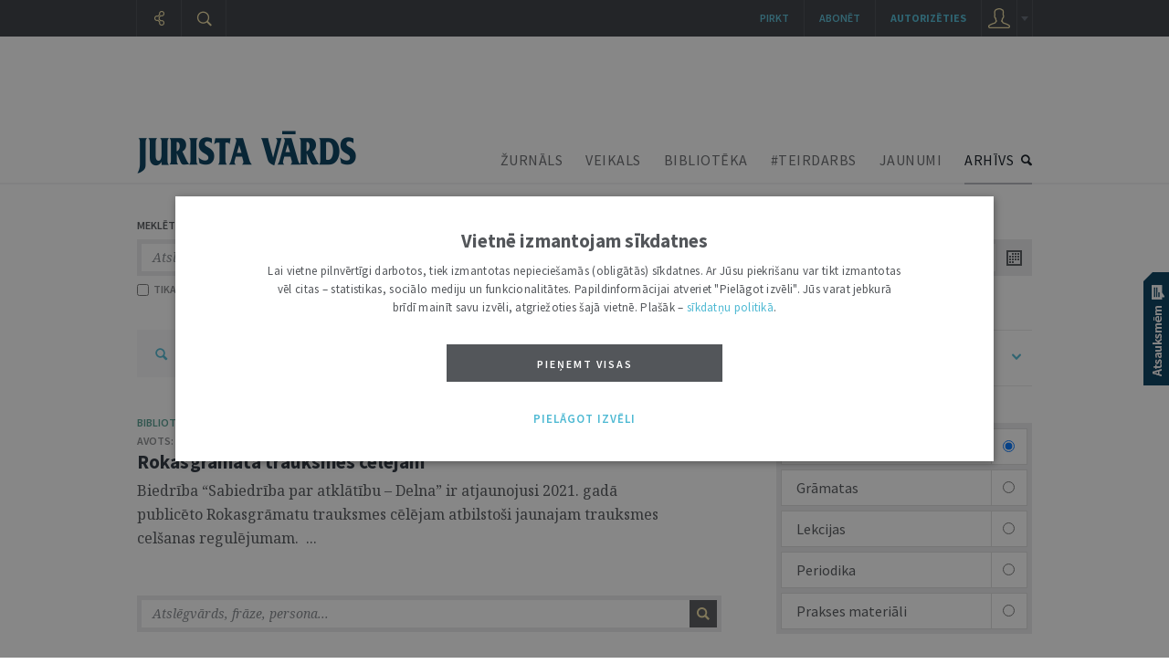

--- FILE ---
content_type: text/html; charset=UTF-8
request_url: https://juristavards.lv/arhivs.php?k=biblioteka&d=22/11/23,29/11/23
body_size: 12781
content:
<!DOCTYPE html PUBLIC "-//W3C//DTD XHTML 1.0 Transitional//EN" "http://www.w3.org/TR/xhtml1/DTD/xhtml1-transitional.dtd">
<html xmlns="http://www.w3.org/1999/xhtml" xml:lang="lv" lang="lv">
<head>
  	<meta name="robots" content="index, follow, max-snippet:-1, max-image-preview:large, max-video-preview:-1" />
  	<meta http-equiv="Content-Type" content="text/html; charset=UTF-8" />
  	<meta http-equiv="Content-Style-Type" content="text/css" />
  	<meta http-equiv="Content-Script-Type" content="text/javascript" />

  
   	<link rel="stylesheet" href="https://juristavards.lv/css/jquery.jscrollpane.css" type="text/css"/>
  	<link rel="stylesheet" type="text/css" href="https://juristavards.lv/css/jquery.ui.css" media="screen" />
  	<link rel="stylesheet" type="text/css" href="https://juristavards.lv/css/jquery.lightbox.css" media="screen" />

    <link rel="preconnect" href="https://fonts.googleapis.com">
    <link rel="preconnect" href="https://fonts.gstatic.com" crossorigin>
    <link href="https://fonts.googleapis.com/css2?family=Noto+Serif:ital,wght@0,400;0,700;1,400;1,700&display=block" rel="stylesheet">

  <!-- For the infinity sign. The glyph disappeared from Google Fonts on year 2023, so manage this locally. -->
  <!-- <link href="https://fonts.googleapis.com/css2?family=Noto+Serif:ital,wght@0,400;0,700;1,400;1,700&display=block&text=%E2%88%9E" rel="stylesheet"> -->
    <link href="/css/fonts/NotoSerif_infinity/NotoSerif_infinity.css" rel="stylesheet">

    <link href="https://fonts.googleapis.com/css2?family=Source+Sans+Pro:ital,wght@0,200;0,300;0,400;0,600;0,700;0,900;1,200;1,300;1,400;1,600;1,700;1,900&display=block" rel="stylesheet">
<!-- <link href="https://fonts.googleapis.com/css2?family=Source+Sans+Pro:ital,wght@0,200;0,300;0,400;0,600;0,700;0,900;1,200;1,300;1,400;1,600;1,700;1,900&display=block&text=%E2%97%A6" rel="stylesheet">-->

  	<link rel="stylesheet" type="text/css" href="https://juristavards.lv/css/style.css?17" />
  	<link rel="stylesheet" type="text/css" href="https://juristavards.lv/css/print.css?11" media="print"/>

    <script crossorigin="anonymous" src="/js/jsnlog.2.30.0.min.js"></script>

    <script type="text/javascript" charset="UTF-8" src="/js/block_iframes.js?1"></script>
        <script type="text/javascript" charset="UTF-8" src="/js/cookie-script.js?1767455821"></script>
            <script type="text/javascript" src="https://juristavards.lv/js/json2.js"></script>
  	<script type="text/javascript" src="https://juristavards.lv/js/jquery-1.12.4.min.js" crossorigin="anonymous"></script>
    <!-- <script type="text/javascript" src="//code.jquery.com/jquery-migrate-1.4.1.js"></script> -->
    <script type="text/javascript" src="/js/jquery-ui-1.10.4.min.js" crossorigin="anonymous"></script>
  	<script type="text/javascript" src="https://juristavards.lv/js/jquery.ui.lv.js"></script>
  	<script type="text/javascript" src="https://juristavards.lv/js/jquery.lightbox.js?2"></script>
  	<script type="text/javascript" src="https://juristavards.lv/js/jquery.mousewheel.js?306"></script>
  	<script type="text/javascript" src="https://juristavards.lv/js/jquery.scrollpane.min.js"></script>

    <script type="text/javascript" src="https://juristavards.lv/js/js.cookie-3.0.1.min.js"></script>

    <script type="text/javascript">
      window.deff = {"domain":"https:\/\/juristavards.lv","jv_domain":"juristavards.lv","jv_base_url":"https:\/\/juristavards.lv","jv_base_url_m":"https:\/\/m.juristavards.lv","post_types":{"ARTICLES":3,"AUTHORS":32,"COMMENTS":30,"DISCUSSIONS":31,"ESSAYS":34,"MIKROFONS":35,"MIKROFONS_VOTE":36},"JV_ABONEMENTA_VEIDI":{"DRUKATAIS":1,"EZURNALS":2,"KOMPLEKTS":3}};

      window.app_data = {"forced_logout_performed":false,"is_in_article":false,"has_personal_user_account":false,"status":{"biblioteka_last_updated":"1766059800"}};
          </script>
    <script type="text/javascript" src="https://juristavards.lv/js/global.js?14"></script>
    <script type="text/javascript" src="https://juristavards.lv/js/common-scripts.js?14"></script>
  	<script type="text/javascript" src="https://juristavards.lv/js/scripts.js?51"></script>

   	<!-- <script src="https://www.google.com/recaptcha/api.js" async defer></script> -->
  	<script src="https://www.google.com/recaptcha/api.js?onload=CaptchaCallback&amp;render=explicit&amp;hl=lv" async defer></script>
<!--  	<script type="text/javascript" src="//www.draugiem.lv/api/api.js" charset="utf-8" defer></script> Is this not needed at all? -->
  	<link rel="shortcut icon" type="image/x-icon" href="https://juristavards.lv/favicon1.ico" />
    <link rel="apple-touch-icon" sizes="152×152" href="/apple-touch-icon-152×152.png" />
  	<link rel="apple-touch-icon" sizes="114×114" href="/touch-icon-114×114.png" />
  	<link rel="apple-touch-icon" sizes="72×72" href="/touch-icon-72×72.png" />
  	<link rel="apple-touch-icon" href="/touch-icon-iphone.png" />
  	<!--[ i f IE 8] -->
<!--  	<link rel="stylesheet" href="/css/ie8.css?2" type="text/css"/>-->
  	<!-- [en dif] -->
  	<!--[if IE 9]>
  	<link rel="stylesheet" href="/css/ie9.css" type="text/css"/>
  	<![endif]-->
<title>Jurista Vārda satura arhīvs</title><meta name="description" content="Žurnāla e-arhīvā pieejami vairāk nekā 10 tūkstoši rakstu, kas sistematizēti pa nozarēm, tēmām un avotiem "><meta name="keywords" content="Domu mantojums, Eiropas telpā, Intervija, Juridiskā literatūra, Jurista vizītkarte, Nedēļas jurists, Numura tēma, Redaktora sleja, Skaidrojumi. Viedokļi, Tiesību politika">
<meta itemprop='name' content='Jurista Vārda satura arhīvs'>
<meta itemprop='description' content="Žurnāla e-arhīvā pieejami vairāk nekā 10 tūkstoši rakstu, kas sistematizēti pa nozarēm, tēmām un avotiem ">
<meta itemprop='image' content='https://juristavards.lv/img/logo_fb_seo.png'> 

<meta property='og:type' content='website' />
<meta property='og:url' content='https://juristavards.lv/arhivs.php' />
<meta property='og:site_name' content='JURISTAVARDS.LV' />
<meta property='og:title' content='Jurista Vārda satura arhīvs' />
<meta property='article:section' content='' />
<meta property='og:image' content='https://juristavards.lv/img/logo_fb_seo.png' />

<meta name='twitter:card' content='summary'>
<meta name='twitter:site' content='@jurista_vards'>
<meta name='twitter:title' content='Jurista Vārda satura arhīvs' />
<meta name='twitter:url' content='https://juristavards.lv' />
<meta name='twitter:description' content="Žurnāla e-arhīvā pieejami vairāk nekā 10 tūkstoši rakstu, kas sistematizēti pa nozarēm, tēmām un avotiem " />
<meta name='twitter:image:src' content='https://juristavards.lv/img/logo_fb_seo.png' />
<script type="text/javascript" src="//banner.lv.lv/adserver/www/delivery/asyncjs.php" async defer></script>
</head>
<body class="section_arhivs">

<script type="text/javascript">
	var pp_gemius_identifier = 'B20wRGLQ03pQaVEZPz1VHIXx.ILRJth3WvkAhSqgkWr.87';

  var pp_gemius_init_timeout = 15000;
  var pp_gemius_consent = false;

  function gemius_pending(i) {
    window[i] = window[i] || function() {
      var x = window[i+'_pdata'] = window[i+'_pdata'] || []; x[x.length] = arguments;
    }
  }
  gemius_pending('gemius_hit');
  gemius_pending('gemius_event');
  gemius_pending('pp_gemius_hit');
  gemius_pending('pp_gemius_event');
  (function(d,t) {
      try {
        var gt=d.createElement(t),s=d.getElementsByTagName(t)[0],l='http'+((location.protocol=='https:')?'s':''); gt.setAttribute('async','async');
        gt.setAttribute('defer','defer');
        gt.src=l+'://galv.hit.gemius.pl/xgemius.js';
        s.parentNode.insertBefore(gt,s);
      }
      catch (e) {}
    }
  )(document,'script');

  (function(){
    function wait_for_gemius_init(params){
      if(typeof gemius_init == 'function'){
        gemius_init(params);
      }
      else{
        var waiting_for_gemius = setInterval(
          function (params) {
            if(typeof gemius_init == 'function'){
              gemius_init(params);
              clearInterval(waiting_for_gemius);
            }
          }, 200, params);
        setTimeout(function(){clearInterval(waiting_for_gemius);}, 20000);
      }
    }

    function initialise_gemius_after_user_consent(){
      function initialise_gemius() {
        // Once a choice is known, ignore all changes on this same page load.
        window.removeEventListener('CookieScriptAccept', initialise_gemius);
        window.removeEventListener('CookieScriptAcceptAll', initialise_gemius);
        window.removeEventListener('CookieScriptReject', initialise_gemius);

        // NOTE: Gemius will just ignore the `gemius_init` call after the `pp_gemius_init_timeout` timeout.
        wait_for_gemius_init({consent: is_consent_given('performance')});
      }

      if(gemius_init_triggered){
        return; // Ignore repeated calls.
      }
      gemius_init_triggered = true;

      if(no_cookie_banner_page || window.CookieScript.instance.currentState().action){
        initialise_gemius();
      }
      // The choice has not been made yet (and we want to wait for it).
      else{
        window.addEventListener('CookieScriptAccept', initialise_gemius);
        window.addEventListener('CookieScriptAcceptAll', initialise_gemius);
        window.addEventListener('CookieScriptReject', initialise_gemius);
      }
    }



    var no_cookie_banner_page = false;
    var gemius_init_triggered = false;

    // If we don't have to wait for CookieScript:
    if(window.CookieScript && window.CookieScript.instance){
      initialise_gemius_after_user_consent();
    }
    else{
      window.addEventListener('CookieScriptLoaded', initialise_gemius_after_user_consent);

      if(no_cookie_banner_page){
        // `no_cookie_banner_page` may be because CookieScript is unavailable,
        // so wait a little constant bit, do not rely on "CookieScriptLoaded" happening.
        // TODO Why wait at all?
        setTimeout(initialise_gemius_after_user_consent, 2000);
      }
    }
  })();
</script>

<!-- Google Analytics GA4: Google tag (gtag.js) -->
<script async src="https://www.googletagmanager.com/gtag/js?id=G-S3NDCEPJJB"></script>
<script>
  window.dataLayer = window.dataLayer || [];
  function gtag(){dataLayer.push(arguments);}
  gtag('js', new Date());
  gtag('config', 'G-S3NDCEPJJB');
</script>
<div class="print-head-container">
	<img src="/img/logo.png" alt="Jurista Vārds" />
</div>
<div class="head-container">
	<div class="menu-container">
		<div class="global-menu-center">
		<div id="bannercheck" style="width:980px;padding-top:20px;margin:0 auto;">
      <!-- banner jumts -->
<ins data-revive-zoneid="15" data-revive-id="ad150ed914c13470ce7a1c4118a3264a"></ins>
<noscript><a target='_blank' href='//banner.lv.lv/adserver/www/delivery/ck.php?n=07883c0'><img alt='' src='//banner.lv.lv/adserver/www/delivery/avw.php?zoneid=15&amp;n=07883c0' /></a></noscript>
		</div>
		<div id="page_top" style="display: none;"></div>

		<div class="menu-center">
			<div class="logo">
				<a href="https://juristavards.lv"><img src="https://juristavards.lv/img/logo.png" alt="Jurista Vārds" /></a>
			</div>
						<ul class="menu">
				<li><a href="/zurnals/" class="menu-zurnals">ŽURNĀLS</a></li>
				<li><a href="/veikals/" class="veiklink">VEIKALS</a></li>
        <li class="biblioteka"><a href="/arhivs.php?k=biblioteka">BIBLIOTĒKA</a></li>
        <li><a href="/arhivs.php?k=teirdarbs">#TEIRDARBS</a></li>
        <li><a href="/zinas/">JAUNUMI</a></li>
				<li class="active"><a href="/arhivs.php" class="menu-arhivs">ARHĪVS</a></li>
			</ul>
			<div class="clear"></div>
		</div>
		</div>
	</div>
</div>
<div id="hpl" class="clear"></div>
<div class="gobal-container">
<div class="center-container">
<div class="arhivs-container">
	<form id="arhivs_search_form" method="GET">
	<input type="hidden" name="k" value="biblioteka">
	<input type="hidden" name="current_url" value="k%3Dbiblioteka%26d%3D22%2F11%2F23%2C29%2F11%2F23%26pageset%3D10">
	<div class="search-block">
		<div class="title">MEKLĒT ARHĪVĀ</div>
		<div class="wrapper">
			<input type="text" name="search" value="Atslēgvārds, frāze, persona...">
			<div class="options" onclick="openArhSearchOptions();">
				<div class="w">
					BIBLIOTĒKA				</div>
			</div>
			<div class="options-block">
				<div class="wr">
					<div class="helper"></div>
					<div class="item " data-k="viss">VISS SATURS</div>
					<div class="item " data-k="zurnals">ŽURNĀLS</div>
          <div class="item active" data-k="biblioteka">BIBLIOTĒKA</div>
          <div class="item " data-k="domnica">DOMNĪCA</div>
          <div class="item " data-k="teirdarbs">#TEIRDARBS</div>
					<div class="item " data-k="zinas">JAUNUMI</div>
					<div class="item " data-k="afisa">AFIŠA</div>
					<div class="item  last" data-k="foto_video">FOTO &amp; VIDEO</div>
				</div>
			</div>
			<div class="btn" onclick="searchFromArhivs()"></div>
		</div>
		<div class="clear"></div>
		<div class="properties ">
						<label for="h_virsraksts" class="first ">
				<input type="checkbox" name="h_virsraksts" id="h_virsraksts" >
				TIKAI VIRSRAKSTOS
			</label>
						<label for="h_fraze" class="active">
				<input type="checkbox" name="h_fraze" id="h_fraze" checked>
				FRĀZI
			</label>
			<div class='found'>ATRASTI <font>0</font> REZULTĀTI</div>		</div>
	</div>
	<div class="calendar-block">
		<div class="title title1">NO</div>
		<div class="title title2">LĪDZ</div>
		<div class="clear"></div>
		<div class="calendar-container first">
			<input type="text" name="atlasit_from" id="atlasit_from" value="22/11/23" class="">
			<div class="btn"></div>
		</div>
		<div class="calendar-container second">
			<input type="text" name="atlasit_to" id="atlasit_to" value="29/11/23">
			<div class="btn"></div>
		</div>
		<div class="clear"></div>
		<div class="properties">
						<a href="/arhivs.php?k=biblioteka&d=14/01/26,21/01/26&pageset=10" class="first">NEDĒĻA</a> /
			<a href="/arhivs.php?k=biblioteka&d=22/12/25,21/01/26&pageset=10">MĒNESIS</a> /
			<a href="/arhivs.php?k=biblioteka&d=21/01/25,21/01/26&pageset=10">GADS</a>
		</div>
	</div>
	</form>
	<div class="clear"></div>
<script>if (typeof setFound == 'function') { setFound(1); }</script><div class="arhivs-list">

<div class="arhivs-list-filter">
	<a href="/arhivs.php?k=viss" class="lupa"></a>
<a href="/arhivs.php?k=biblioteka">BIBLIOTĒKA</a><div class="tail"></div><a href="/arhivs.php?k=biblioteka" class="last removable_filter">22/11/23 - 29/11/23</a>	<div class="clear"></div>
</div>
<div class="clear"></div>

        <div class='item '>
          <div class='wrapper'>
            
            
            <a href='/rubrikas/9708--gramatas/' class='rubrika domnica'>bibliotēka / Grāmatas</a>
            <div class='clear'></div>
            <div class='publisher'>Avots: <a href='/arhivs.php?k=biblioteka&amp;pr=10292'>Sabiedrība par atklātību – Delna</a>, <a href='/arhivs.php?k=biblioteka&amp;py=2023'>2023</a></div>
            <div class='title_header'><a href='/biblioteka/284306-rokasgramata-trauksmes-celejam/' class='title'>Rokasgrāmata trauksmes cēlējam</a>     </div>
        
            <a href='/biblioteka/284306-rokasgramata-trauksmes-celejam/' class='anotacija'>Biedrība “Sabiedrība par atklātību – Delna” ir atjaunojusi 2021. gadā publicēto Rokasgrāmatu trauksmes cēlējam atbilstoši jaunajam trauksmes celšanas regulējumam. &nbsp;...</b></a>
          </div>
          <div class='ico' onclick='openGramatzimePopup(284306,1);'><div class='tt'>
				<div class='tooltip-1-helper'></div>
				<div class='tooltip-1'>
					Pievienot mapei
				</div>
			</div></div>
        </div>	<div class="clear"></div>
	<div class="search-block">
		<div class="wrapper">
			<input type="text" name="search" value="Atslēgvārds, frāze, persona...">
			<div class="btn" onclick="searchFromArhivs()"></div>
		</div>
	</div>
	<div class="clear"></div>

	<div class="page-container">
				<div class="clear"></div>
		<div class="properties">
						<label style='padding-left:15px;' for="h_radit_virsraksts" class="first " onclick="window.location='/arhivs.php?k=biblioteka&d=22/11/23,29/11/23&pageset=10&h_virsraksts=0&h_radit_virsraksts=1';">
				<input type="checkbox" name="h_radit_virsraksts" id="h_radit_virsraksts" >
				RĀDĪT TIKAI VIRSRAKSTUS
			</label>
		</div>
	</div>
	<div class="clear"></div>
</div>

<div class="arhivs-filter">
	<div class="l1 f">
		<a href='/arhivs.php?k=viss&d=22/11/23,29/11/23' class="item m1 ">VISS SATURS<div class="helper"></div></a>
		<a href='/arhivs.php?k=zurnals&d=22/11/23,29/11/23' class="item m2 ">ŽURNĀLS<div class="helper"></div></a>
    <a  class="item m8 active">BIBLIOTĒKA<div class="helper"></div></a>
    <a href='/arhivs.php?k=domnica&d=22/11/23,29/11/23' class="item m4 ">DOMNĪCA<div class="helper"></div></a>
    <a href='/arhivs.php?k=teirdarbs&d=22/11/23,29/11/23' class="item m10 ">#TEIRDARBS<div class="helper"></div></a>
		<a href='/arhivs.php?k=zinas&d=22/11/23,29/11/23' class="item m3 ">JAUNUMI<div class="helper"></div></a>
		<a href='/arhivs.php?k=afisa&d=22/11/23,29/11/23' class="item m5">AFIŠA<div class="helper"></div></a>
		<a href='/arhivs.php?k=foto_video&d=22/11/23,29/11/23' class="item m6 last">FOTO &amp; VIDEO<div class="helper"></div></a>
	</div>
	<div class="clear"></div>
	<div class="domnicas-kod">
	<a href="/arhivs.php?k=biblioteka" class="item">
		<div class="title1">Visi</div>
		<div class="radio">
			<input type="radio" checked>
		</div>
	</a>
	<a href="/rubrikas/9708-gramatas/" class="item">
		<div class="title1">Grāmatas</div>
		<div class="radio">
			<input type="radio" >
		</div>
	</a>
	<a href="/rubrikas/9710-lekcijas/" class="item">
		<div class="title1">Lekcijas</div>
		<div class="radio">
			<input type="radio" >
		</div>
	</a>
  <a href="/rubrikas/9711-periodika/" class="item">
		<div class="title1">Periodika</div>
		<div class="radio">
			<input type="radio" >
		</div>
	</a>
  <a href="/rubrikas/9712-prakses-materiali/" class="item">
		<div class="title1">Prakses materiāli</div>
		<div class="radio">
			<input type="radio" >
		</div>
	</a>
</div>
<div class="searchables">
<div class="title">Autors</div>
<div class="input_author_filters">

    <div class="small-search-block input-autori">
    <input id="zurnals-autori" type="text" placeholder="Vārds, uzvārds" onkeyup="searchAutori(this, 'biblioteka');">
    <div class="btn"></div>
  </div>
  <div class="item-body autori"></div>
      <div class="small-search-block input-iestades">
    <input type="text" placeholder="Iestādes nosaukums" onkeyup="searchIestades(this,2);">
    <div class="btn"></div>
  </div>
  <div class="item-body iestades"></div>
  </div>
  <form action="" method="GET" onsubmit="searchFromArhivs(); return false;">
    <div class="title">Gads</div>
    <div class="small-search-block input-year">
      <input name="py" type="text" placeholder="Izdošanas vai norises gads" value="" />
      <div class="btn clickable" onclick="searchFromArhivs()"></div>
    </div>
    <div class="item-body year"></div>
  </form>

  <div class="title">Avots</div>
  <div class="small-search-block input-publishers">
    <input type="text" placeholder="Izdevēja vai rīkotāja nosaukums" onkeyup="searchPublishers(this, 2);" id="zurnals-publishers">
    <div class="btn"></div>
  </div>
  <div class="item-body publishers"></div>
</div>

<div class="kodifikatori">
  
	<div class="item">
		<div class="title">Tiesību nozare</div>
		<div class="btn"></div>
	</div>
	<div class="item-body">
		<div class="scroller scroll-pane jspScrollable">
			<div class="scroller-container">
<div class='item ' onclick="window.location='/arhivs.php?k=biblioteka&d=22/11/23,29/11/23&pageset=10&n=9001';">Administratīvā atbildība</div><div class='item ' onclick="window.location='/arhivs.php?k=biblioteka&d=22/11/23,29/11/23&pageset=10&n=4576';">Administratīvās tiesības un proces...</div><div class='item ' onclick="window.location='/arhivs.php?k=biblioteka&d=22/11/23,29/11/23&pageset=10&n=8493';">Apdrošināšanas tiesības</div><div class='item ' onclick="window.location='/arhivs.php?k=biblioteka&d=22/11/23,29/11/23&pageset=10&n=8649';">Bērna tiesības</div><div class='item ' onclick="window.location='/arhivs.php?k=biblioteka&d=22/11/23,29/11/23&pageset=10&n=8560';">Būvniecības tiesības</div><div class='item ' onclick="window.location='/arhivs.php?k=biblioteka&d=22/11/23,29/11/23&pageset=10&n=4591';">Cilvēktiesības</div><div class='item ' onclick="window.location='/arhivs.php?k=biblioteka&d=22/11/23,29/11/23&pageset=10&n=4577';">Civiltiesības un process</div><div class='item ' onclick="window.location='/arhivs.php?k=biblioteka&d=22/11/23,29/11/23&pageset=10&n=4578';">--- Darba tiesības</div><div class='item ' onclick="window.location='/arhivs.php?k=biblioteka&d=22/11/23,29/11/23&pageset=10&n=4579';">--- Komerctiesības</div><div class='item ' onclick="window.location='/arhivs.php?k=biblioteka&d=22/11/23,29/11/23&pageset=10&n=4580';">--- Konkurences tiesības</div><div class='item ' onclick="window.location='/arhivs.php?k=biblioteka&d=22/11/23,29/11/23&pageset=10&n=4581';">--- Patērētāju tiesības</div><div class='item ' onclick="window.location='/arhivs.php?k=biblioteka&d=22/11/23,29/11/23&pageset=10&n=4582';">--- Intelektuālā īpašuma tiesības</div><div class='item ' onclick="window.location='/arhivs.php?k=biblioteka&d=22/11/23,29/11/23&pageset=10&n=7269';">--- Īres tiesības</div><div class='item ' onclick="window.location='/arhivs.php?k=biblioteka&d=22/11/23,29/11/23&pageset=10&n=4583';">--- Medicīnas tiesības</div><div class='item ' onclick="window.location='/arhivs.php?k=biblioteka&d=22/11/23,29/11/23&pageset=10&n=4584';">--- Šķīrējtiesu process</div><div class='item ' onclick="window.location='/arhivs.php?k=biblioteka&d=22/11/23,29/11/23&pageset=10&n=4662';">--- Maksātnespējas process</div><div class='item ' onclick="window.location='/arhivs.php?k=biblioteka&d=22/11/23,29/11/23&pageset=10&n=7704';">Datu apstrāde</div><div class='item ' onclick="window.location='/arhivs.php?k=biblioteka&d=22/11/23,29/11/23&pageset=10&n=11988';">Dzīvnieku aizsardzība</div><div class='item ' onclick="window.location='/arhivs.php?k=biblioteka&d=22/11/23,29/11/23&pageset=10&n=4589';">Eiropas tiesības</div><div class='item ' onclick="window.location='/arhivs.php?k=biblioteka&d=22/11/23,29/11/23&pageset=10&n=11034';">E-lieta</div><div class='item ' onclick="window.location='/arhivs.php?k=biblioteka&d=22/11/23,29/11/23&pageset=10&n=9572';">Enerģētikas tiesības</div><div class='item ' onclick="window.location='/arhivs.php?k=biblioteka&d=22/11/23,29/11/23&pageset=10&n=9403';">ES fondi</div><div class='item ' onclick="window.location='/arhivs.php?k=biblioteka&d=22/11/23,29/11/23&pageset=10&n=13562';">Fintech</div><div class='item ' onclick="window.location='/arhivs.php?k=biblioteka&d=22/11/23,29/11/23&pageset=10&n=10605';">Interešu pārstāvība</div><div class='item ' onclick="window.location='/arhivs.php?k=biblioteka&d=22/11/23,29/11/23&pageset=10&n=10091';">Juridiskā tehnika un valoda</div><div class='item ' onclick="window.location='/arhivs.php?k=biblioteka&d=22/11/23,29/11/23&pageset=10&n=4586';">Konstitucionālās tiesības</div><div class='item ' onclick="window.location='/arhivs.php?k=biblioteka&d=22/11/23,29/11/23&pageset=10&n=4585';">Krimināltiesības un process</div><div class='item ' onclick="window.location='/arhivs.php?k=biblioteka&d=22/11/23,29/11/23&pageset=10&n=11518';">Militārās tiesības</div><div class='item ' onclick="window.location='/arhivs.php?k=biblioteka&d=22/11/23,29/11/23&pageset=10&n=8577';">Nolēmumu piespiedu izpilde</div><div class='item ' onclick="window.location='/arhivs.php?k=biblioteka&d=22/11/23,29/11/23&pageset=10&n=13063';">Noziedzīgi iegūtu līdzekļu legaliz...</div><div class='item ' onclick="window.location='/arhivs.php?k=biblioteka&d=22/11/23,29/11/23&pageset=10&n=11152';">Pacientu tiesības</div><div class='item ' onclick="window.location='/arhivs.php?k=biblioteka&d=22/11/23,29/11/23&pageset=10&n=8482';">Pašvaldību tiesības</div><div class='item ' onclick="window.location='/arhivs.php?k=biblioteka&d=22/11/23,29/11/23&pageset=10&n=11819';">Policijas tiesības</div><div class='item ' onclick="window.location='/arhivs.php?k=biblioteka&d=22/11/23,29/11/23&pageset=10&n=10067';">Profesionālā ētika</div><div class='item ' onclick="window.location='/arhivs.php?k=biblioteka&d=22/11/23,29/11/23&pageset=10&n=7518';">Publiskie iepirkumi</div><div class='item ' onclick="window.location='/arhivs.php?k=biblioteka&d=22/11/23,29/11/23&pageset=10&n=11224';">Sankcijas</div><div class='item ' onclick="window.location='/arhivs.php?k=biblioteka&d=22/11/23,29/11/23&pageset=10&n=4669';">Sociālās tiesības</div><div class='item ' onclick="window.location='/arhivs.php?k=biblioteka&d=22/11/23,29/11/23&pageset=10&n=13612';">Sports un tiesības</div><div class='item ' onclick="window.location='/arhivs.php?k=biblioteka&d=22/11/23,29/11/23&pageset=10&n=9548';">Starptautiskās privāttiesības</div><div class='item ' onclick="window.location='/arhivs.php?k=biblioteka&d=22/11/23,29/11/23&pageset=10&n=4587';">Starptautiskās tiesības</div><div class='item ' onclick="window.location='/arhivs.php?k=biblioteka&d=22/11/23,29/11/23&pageset=10&n=8039';">Tehnoloģijas un mākslīgais intelek...</div><div class='item ' onclick="window.location='/arhivs.php?k=biblioteka&d=22/11/23,29/11/23&pageset=10&n=8857';">--- Mākslīgais intelekts</div><div class='item ' onclick="window.location='/arhivs.php?k=biblioteka&d=22/11/23,29/11/23&pageset=10&n=10120';">Tiesību politika un prakse Covid-1...</div><div class='item ' onclick="window.location='/arhivs.php?k=biblioteka&d=22/11/23,29/11/23&pageset=10&n=4588';">Tiesību teorija, vēsture un filozo...</div><div class='item ' onclick="window.location='/arhivs.php?k=biblioteka&d=22/11/23,29/11/23&pageset=10&n=11946';">Tiesu darba organizācija</div><div class='item ' onclick="window.location='/arhivs.php?k=biblioteka&d=22/11/23,29/11/23&pageset=10&n=4590';">Tiesu vara</div><div class='item ' onclick="window.location='/arhivs.php?k=biblioteka&d=22/11/23,29/11/23&pageset=10&n=11565';">Trauksmes celšana</div><div class='item ' onclick="window.location='/arhivs.php?k=biblioteka&d=22/11/23,29/11/23&pageset=10&n=7725';">Tūrisma tiesības</div><div class='item ' onclick="window.location='/arhivs.php?k=biblioteka&d=22/11/23,29/11/23&pageset=10&n=9588';">Valsts pārvalde</div><div class='item ' onclick="window.location='/arhivs.php?k=biblioteka&d=22/11/23,29/11/23&pageset=10&n=11739';">Valsts un baznīca</div><div class='item ' onclick="window.location='/arhivs.php?k=biblioteka&d=22/11/23,29/11/23&pageset=10&n=8561';">Vides tiesības</div><div class='item ' onclick="window.location='/arhivs.php?k=biblioteka&d=22/11/23,29/11/23&pageset=10&n=13841';">Ilgtspēja</div><div class='item ' onclick="window.location='/arhivs.php?k=biblioteka&d=22/11/23,29/11/23&pageset=10&n=13905';">Sodu izpilde</div><div class='item ' onclick="window.location='/arhivs.php?k=biblioteka&d=22/11/23,29/11/23&pageset=10&n=14019';">Nodokļi</div><div class='item ' onclick="window.location='/arhivs.php?k=biblioteka&d=22/11/23,29/11/23&pageset=10&n=14435';">Valsts aizsardzība</div><div class='item ' onclick="window.location='/arhivs.php?k=biblioteka&d=22/11/23,29/11/23&pageset=10&n=15233';">Izglītība</div><div class='item ' onclick="window.location='/arhivs.php?k=biblioteka&d=22/11/23,29/11/23&pageset=10&n=15655';">Kriminālistika</div>			</div>
		</div>
	</div>
</div>
<div class="clear"></div>

<div class="recommendations">
  </div>
	<div class="searchables">
	<div class="title">Autors</div>
<div class="input_author_filters">

    <div class="small-search-block input-autori">
    <input id="zurnals-autori" type="text" placeholder="Vārds, uzvārds" onkeyup="searchAutori(this, 'biblioteka');">
    <div class="btn"></div>
  </div>
  <div class="item-body autori"></div>
      <div class="small-search-block input-iestades">
    <input type="text" placeholder="Iestādes nosaukums" onkeyup="searchIestades(this,2);">
    <div class="btn"></div>
  </div>
  <div class="item-body iestades"></div>
  </div>
	</div>
	</div>
</div>
<script type="text/javascript" src="https://juristavards.lv/js/archive.js"></script>
<script>set_last_biblioteka_opened_time();</script><div class="clear"></div>
</div>
</div>
<div class="clear"></div>
<div class="print-footer">
	&copy; Oficiālais izdevējs "Latvijas Vēstnesis"
</div>
<div class="footer " style="position:relative;">
	<div class="global-footer">
	<div class="wrapper">
		<div class="helper"></div>
		<div class="soc-block">
			<div class="wrapper">
				<a class="mobile" href="https://m.juristavards.lv">
					<div class='tt'>
				<div class='tooltip-1-helper'></div>
				<div class='tooltip-1'>
					Mobilā versija!
				</div>
			</div>				</a>
        <!--
				<div class="rss-block">
					<div class="wrapper">
						<div class="helper-1"></div>
						<div class="helper-2"></div>

						<div class="title">RSS tēmas</div>
						<a href="/rss/zurnals.xml" target="_blank" class="item">Žurnāls</a>
						<a href="/rss/zinas.xml" target="_blank" class="item">Jaunumi</a>
						<div class="subtitle">Domnīca</div>
						<a href="/rss/esejas.xml" target="_blank" class="item">Esejas</a>
						<div class="subtitle">Rubrikas</div>
						<a href="/rss/skaidrojumi.xml" target="_blank" class="item">Skaidrojumi</a>
						<a href="/rss/numura-temas.xml" target="_blank" class="item">Numura tēmas</a>
						<a href="/rss/diskusijas-intervijas.xml" target="_blank" class="item">Diskusijas un intervijas</a>
						<div class="subtitle">Tiesību nozare</div>
						<a href="/rss/civiltiesibas-un-process.xml" target="_blank" class="item">Civiltiesības un process</a>
						<a href="/rss/kriminaltiesibas-un-process.xml" target="_blank" class="item">Krimināltiesības un process</a>
						<a href="/rss/konstitucionalas-tiesibas.xml" target="_blank" class="item">Konstitucionālās tiesības</a>
						<div class="space"></div>
					</div>
				</div>
				<a class="rss">
					<div class='tt'>
				<div class='tooltip-1-helper'></div>
				<div class='tooltip-1'>
					Seko mums izmantojot RSS!
				</div>
			</div>				</a>
				-->
        <a href="https://vestkopa.juristavards.lv" target="_blank" class="newsletter">
					<div class='tt'>
				<div class='tooltip-1-helper'></div>
				<div class='tooltip-1'>
					Piesakies mūsu vēstkopai!
				</div>
			</div>				</a>
				<a href="//www.youtube.com/LatvijasVestnesis" target="_blank" class="youtube">
					<div class='tt'>
				<div class='tooltip-1-helper'></div>
				<div class='tooltip-1'>
					Seko mums Youtube.com!
				</div>
			</div>				</a>
				<a href="//twitter.com/jurista_vards" target="_blank" class="twitter">
					<div class='tt'>
				<div class='tooltip-1-helper'></div>
				<div class='tooltip-1'>
					Seko mums X!
				</div>
			</div>				</a>
				<a href="//facebook.com/JuristaVards" target="_blank" class="facebook">
					<div class='tt'>
				<div class='tooltip-1-helper'></div>
				<div class='tooltip-1'>
					Seko mums facebook!
				</div>
			</div>				</a>
        <a href="//www.linkedin.com/showcase/%C5%BEurn%C4%81ls-jurista-v%C4%81rds/" target="_blank" class="linkedin">
					<div class='tt'>
				<div class='tooltip-1-helper'></div>
				<div class='tooltip-1'>
					Seko mums LinkedIn!
				</div>
			</div>				</a>
				<div class="helper"></div>
			</div>
		</div>


		<table cellpadding="0" cellspacing="0" border="0" width="960">
			<tr>
				<td width="442">
					<img src="/img/logo_bottom.png"/>
				</td>
				<td colspan="2" valign="middle">
					Žurnāls tiesiskai domai un praksei
				</td>
			</tr>
			<tr>
				<td height="32" colspan="3">&nbsp;</td>
			</tr>
			<tr>
				<td rowspan="5" valign="top">
					<span style="line-height:15px;">Lasītāju serviss</span>: <a href="mailto:abonenti@lv.lv">abonenti@lv.lv</a>
					<br><span>Informatīvais tālrunis</span>
					<div class="clear"></div>
					<div class="numurs-wrapper">
						<div class="numurs">67311161</div>
						<span style="line-height:12px;">darbadienās<br>9:00-16:30</span>
					</div>
				</td>
			</tr>
			<tr>
				<td valign="top">
          <a href="/veikals/produkta-kategorija/abonementi/">Abonēšana</a>
				</td>
				<td valign="top">
          <a href="/redakcija.php">Par "Jurista Vārdu"</a>
				</td>
			</tr>
			<tr>
				<td valign="top">
          <a href="/veikals/produkta-kategorija/zurnali/">Žurnāli</a>
				</td>
				<td valign="top">
          <a href="/redakcija.php?zina=2">Redakcija</a>
				</td>
			</tr>
			<tr>
				<td valign="top">
          <a href="/veikals/reklama-sludinajumi/" target="_blank">Reklāma</a>
				</td>
				<td valign="top">
          <a href="/redakcija.php?zina=4">Autoriem</a>
				</td>
			</tr>
			<tr>
				<td valign="top">
          <a href="/veikals/reklama-sludinajumi/#sludinajumi">Darba sludinājumi</a>
				</td>
				<td valign="top">
          <a href="/redakcija.php?zina=5">Lietošanas noteikumi</a>
				</td>
			</tr>
			<tr>
				<td>
					Redakcija: <a href="mailto:juristavards@lv.lv">juristavards@lv.lv</a>
				</td>
				<td valign="top">
          <a href="/veikals/produkta-kategorija/gramatas/" target="_blank">Grāmatas</a>
				</td>
				<td valign="top">
          <a href="/redakcija.php?zina=5#autortiesibas">Autortiesības</a><br>
          <a href="/redakcija.php?zina=9">Piekļūstamība</a><br>
          <a href="https://lv.lv/lv/kontakti#zurnala-jurista-vards-juristavardslv-redakcija" target="_blank">Kontakti</a>
				</td>
			</tr>
			<tr>
				<td height="54" colspan="3">&nbsp;</td>
			</tr>
			<tr>
				<td class="gray">
					<span class="large">Ikvienam ir tiesības zināt savas tiesības</span>
					<br>
					/Latvijas Republikas Satversmes 90. pants/
				</td>
				<td colspan="2" valign="top" class="gray">
					<a href="https://lv.lv" target="_blank" style="color:#898B8E;">&copy; VSIA "Latvijas Vēstnesis"</a>
				</td>
			</tr>
		</table>
	</div>
	</div>
</div>
<div class="left-menu2">
<div class="left-menu">
	<div class="wrapper">
		<div class="ico share">
			<div class="helper">
				<div class="wrapper">
					<div class="title">pastāsti citiem</div>
					<a target="_blank" href="//twitter.com/share?url=https%3A%2F%2Fjuristavards.lv&amp;via=Jurista_Vards&amp;text=juristavards.lv&amp;lang=lv">
						<div class="item twitter">X</div>
					</a>
					<a href="//www.facebook.com/sharer.php?u=https%3A%2F%2Fjuristavards.lv" target="_blank">
						<div class="item facebook">FACEBOOK</div>
					</a>
					<a onclick="return draugiemSay('juristavards.lv', 'https%3A%2F%2Fjuristavards.lv', 'juristavards.lv');" href="#">
						<div class="item draugiem">DRAUGIEM.LV</div>
					</a>
									</div>
			</div>
		</div>
				<div class="ico search selected" onclick="showSearchH(this);">
			<div class='tt'>
				<div class="tooltip-helper"></div>
				<div class="tooltip">
					Meklēt
				</div>
			</div>
		</div>
		<div class="searchOpened">
			<form action="/arhivs.php" method="GET">
				<input type="hidden" name="k" value="viss">
				<input type="hidden" name="h_fraze" value="1">
				<div class="helper"></div>
				<input type="text" name="s" value="Meklēt">
				<input type="submit" class="btn" value=" ">
			</form>
		</div>

    
		<div class='auth-open openable' onclick='showAuthH();'>
			<div class='helper'>
				<div class='wrapper'>
					<div class='title'>ienākt ar</div>
					<div class='item jv' onclick='on_jv_auth_click();'>
						JURISTA VĀRDS
						<div class='h-tooltip'>
							<div class='cont'>Abonentiem! Ieiet šeit</div>
							<div class='cont-helper'></div>
						</div>
					</div>
					<div class='item google' onclick="pop_auth_window({url:'https://auth.juristavards.lv/ua/win-google/', width:900, height:600});">GOOGLE</div>
					<div class='item draugiem' onclick="pop_auth_window({url:'https://auth.juristavards.lv/ua/win-draugiemlv/', width:370, height:550});">DRAUGIEM.LV</div>
					<div class='item facebook' onclick="pop_auth_window({url:'https://auth.juristavards.lv/ua/win-facebook/', width:800, height:600, scrollbars: true});">FACEBOOK</div>
					<div class='item twitter' onclick="pop_auth_window({url:'https://auth.juristavards.lv/ua/win-twitter/', width:680, height:840});">X</div>
					<a href='/signup.php' class='btn'>reģistrēties</a>
				</div>
			</div>
		</div>
		<div class='auth-prof' onclick='showAuthH();'></div>
		<div class='auth-text' onclick='showAuthH();'>autorizēties</div><script>jQuery(document).ready(init_auth_box);</script>
        <div class="subscribe">
      <a href="/veikals/produkta-kategorija/abonementi/abonements-mazais/">Abonēt</a>
    </div>
    <div class="buy">
      <a href="/veikals/produkta-kategorija/zurnali/">Pirkt</a>
    </div>
      </div>
</div>
</div>
<script>
function draugiemSay( title, url, titlePrefix ){
 window.open(
  '//www.draugiem.lv/say/ext/add.php?title=' + encodeURIComponent( title ) +
  '&link=' + encodeURIComponent( url ) +
  ( titlePrefix ? '&titlePrefix=' + encodeURIComponent( titlePrefix ) : '' ),
  '',
  'location=1,status=1,scrollbars=0,resizable=0,width=530,height=400'
 );
 return false;
}
</script>
<script>
(function(){
  function increase_top_space(){
    extra_bar_count++;
    $('.menu-container').css('top', (extra_bar_count * 44) + 'px');
    $('#hpl').css('height', (extra_bar_count * 44) + 'px');
  }

  function decrease_top_space(){
    extra_bar_count--;
    if(extra_bar_count < 0){
      extra_bar_count = 0;
    }
    $('.menu-container').css('top', (extra_bar_count * 44) + 'px');
    $('#hpl').css('height', (extra_bar_count * 44) + 'px');
  }

  var extra_bar_count = 0; // Each bar = 44px.
  window.increase_top_space = increase_top_space;
  window.decrease_top_space = decrease_top_space;
})();


</script>
<div class="left-menu-mask" onclick="closeLeftMenu(this);"></div>

<div id="binded-dialog"><!--element used to bind all dialog abort events--></div>

<div class='popup-window ezurnals-popup'></div>


<div class="atsauksmes-block" onclick="showAtsauksmes();"></div>
<div class='popup-window atsauksmes-popup'>
	<div class="wrapper">
		<div id="atsauksmem">
			<div class="close" onclick="closeAtsauksmem($('.atsauksmes-popup'));"></div>
			<div class="title">ATSAUKSMĒM</div>
			<div class="body">
				<div class="text-top">
					
		Lūgums izmantot šo saziņas formu, lai informētu par portālā <a href='https://juristavards.lv'>juristavards.lv</a> pamanītajām nepilnībām vai sniegtu atsauksmes un ierosinājumus. Paldies par viedokli!
					</div>

				<div class="clear"></div>
				<div class="input-text">E-pasts</div>
				<input type="text" name="epasts" value="">
				<div class="clear"></div>
				<div class="input-text">Teksts</div>
				<textarea name="teksts"></textarea>
				<div class="clear"></div>

				<div class="error"></div>

				<!-- <div class="input-text">IEVADI DROŠĪBAS KODU</div> -->
				<!-- <div id="review_form" class="g-recaptcha" data-sitekey="6LeY7CkTAAAAAKHJN07kFPfuZBDVwRgyJ3LCQQud"></div> -->
				<div id="review_form" class="g-recaptcha"></div>
				<!-- <script src="https://www.google.com/recaptcha/api.js" async defer></script> -->
				<button class="atvert" onclick="addAtsauksme();">IESNIEGT</button>
				<div id="spinner-container"></div>
				<div class="clear"></div>
			</div>
		</div>
	</div>
</div>


<div class='popup-window piezime-popup'></div>
<div class='popup-window gramatzime-popup'></div>

<div class='popup-window universal-popup'>
	<div class="wrapper">
		<div class="close" onclick="closePopup($('.universal-popup'));"></div>
		<div class="title">INFORMĀCIJAI</div>
		<div class="body">
			<div class="text">Lai lietotu juristavards.lv papildiespējas, nepieciešama autorizācija.</div>
			
				<div class='clear'></div>
				<div class='authorize-tools'>
					<div class='text1'>Autorizējies ar: </div>
					<div class='social jv' onclick='on_jv_auth_click();'></div>
					<div class='social google' onclick="pop_auth_window({url:'https://auth.juristavards.lv/ua/win-google/', width:900, height:600});"></div>
					<div class='social draugiem' onclick="pop_auth_window({url:'https://auth.juristavards.lv/ua/win-draugiemlv/', width:370, height:550});"></div>
					<div class='social facebook' onclick="pop_auth_window({url:'https://auth.juristavards.lv/ua/win-facebook/', width:800, height:600, scrollbars: true});"></div>
					<div class='social twitter' onclick="pop_auth_window({url:'https://auth.juristavards.lv/ua/win-twitter/', width:680, height:840});"></div>
				</div>
				<div class='clear'></div>			<center>
				<a href="/signup.php"><button class="atvert">REĢISTRĒTIES</button></a>
			</center>
		</div>
	</div>
</div>

<div class="popup-window universal-dzest">
	<div class="wrapper">
		<div class="close" onclick="closePopup($('.universal-dzest'));"></div>
		<div class="title">DZĒST INFORMĀCIJU</div>
		<div class="body">
			<div class="text">Jūsu izveidotais saturs šim rakstam tiks neatgriezeniski dzēsts.</div>
			<center><button class="saglabat" id="dzest">DZĒST</button></center>
			<div class="clear"></div>
		</div>
	</div>
</div>

<div class="popup-window prompt_popup template">
	<div class="wrapper">
		<div class="close"></div>
		<div class="title">APSTIPRINĀJUMS</div>
		<div class="body">
			<div class="text">Vai tiešām vēlaties to darīt?</div>
			<center><button class="saglabat">JĀ</button></center>
			<div class="clear"></div>
		</div>
	</div>
</div>

<div class="popup-window citats-popup">
	<div class="wrapper">
		<div class="close" onclick="closePopup($('.citats-popup'));"></div>
		<div class="title">PIEVIENOT CITĀTU</div>
		<div class="body">
			<div class="text">
				<ul>
					<li>
						1. solis. Lai pievienotu vienu vai vairākus citātus, vispirms iezīmē interesējošo teksta fragmentu:
						<ul>
							<li>minimālais zīmju skaits - 30,</li>
							<li>maksimālais - 1500.</li>
						</ul>
					</li>
					<li>2. solis. Nospied rīku joslā pogu PIEVIENOT CITĀTU!</li>
				</ul>
			</div>
			<center><button class="saglabat" onclick="closePopup($('.citats-popup'));">TURPINĀT</button></center>
			<div class="clear"></div>
		</div>
	</div>
</div>

<div class="popup-window signup-popup">
	<div class="wrapper">
		<div class="close" onclick="closePopup($('.signup-popup'));"></div>
		<div class="title">INFORMĀCIJAI</div>
		<div class="body">
			<div class="text">
				Lai reģistrētos portālā juristavards.lv, obligāti ir jāiepazīstas ar Portāla lietošanas noteikumiem, par to izdarot attiecīgu atzīmi!
			</div>
			<center><button class="saglabat" onclick="closePopup($('.signup-popup'));">TURPINĀT</button></center>
			<div class="clear"></div>
		</div>
	</div>
</div>

<div class="popup-window domnica-popup">
	<div class="wrapper">
		<div class="close" onclick="closePopup($('.domnica-popup'));"></div>
		<div class="title">INFORMĀCIJAI</div>
		<div class="body">
			<div class="text">
				Šī sadaļa vēl ir izstrādes stadijā.
			</div>
			<center><button class="saglabat" onclick="closePopup($('.domnica-popup'));">AIZVĒRT</button></center>
			<div class="clear"></div>
		</div>
	</div>
</div>

<div class="popup-window domnica-eseja">
	<div class="wrapper">
		<div class="close" onclick="closePopup($('.domnica-eseja'));"></div>
		<div class="title">RAKSTI ESEJU</div>
		<div class="body pozicija">
			<div class="text">
				<p>Eseja „Jurista Vārda” Domnīcā – brīvas formas, apjomā un tēmā neierobežotas pārdomas, kas vērstas tiesiskas domas un prakses attīstības virzienā.</p>
				<p>Tā ir iespēja piedalīties juristavards.lv satura veidošanā, rosinot diskusiju par redzēto, dzirdēto vai domās apcerēto.</p>
				<ul>
				<li>Esejas teksts un autora foto jāsūta uz e-pastu: <a href="mailto:">juristavards@lv.lv</a>.</li>
				<li>Tās tiek publicētas iesūtīšanas secībā.</li>
				<li>Portāla redakcija veic iesūtīto eseju literāro rediģēšanu.</li>
				<li>Gadījumos, kad, redakcijas ieskatā, eseja neatbilst iepriekš minētajiem nosacījumiem un <a href="/redakcija.php?zina=5">portāla juristavards.lv lietošanas noteikumiem</a>, darba publicēšana tiek noraidīta bez papildu argumentiem.</li>
				</ul>
			</div>
			<center><button class="saglabat" onclick="closePopup($('.domnica-eseja'));">AIZVĒRT</button></center>
			<div class="clear"></div>
		</div>
	</div>
</div>

<div class="popup-window iestatijumi-mikrofons-popup segvards-false">
	<div class="wrapper">
		<div class="title">VĀRDA/UZVĀRDA VAI NOSAUKUMA MAIŅA</div>
		<div class="body">
			<div class="text">
				Vai vēlaties, lai visi tavi iepriekšējie ieraksti nāktu līdzi jaunajai identitātei?
			</div>
			<div class="clear"></div>
			<button class="saglabat" onclick="saveProfilsMikrofons(1,'f');">JĀ</button>
			<button class="saglabat ne" onclick="saveProfilsMikrofons(2,'f');">NĒ</button>
			<div class="clear"></div>
		</div>
	</div>
</div>

<div class="popup-window iestatijumi-mikrofons-popup segvards-true">
	<div class="wrapper">
		<div class="title">SEGVĀRDA MAIŅA</div>
		<div class="body">
			<div class="text">
				Vai vēlaties, lai visi tavi iepriekšējie ieraksti nāktu līdzi jaunajai identitātei?
			</div>
			<div class="clear"></div>
			<button class="saglabat" onclick="saveProfilsMikrofons(1,'t');">JĀ</button>
			<button class="saglabat ne" onclick="saveProfilsMikrofons(2,'t');">NĒ</button>
			<div class="clear"></div>
		</div>
	</div>
</div>

<div class="popup-window mic-popup">
	<div class="wrapper">
		<div class="title">INFORMĀCIJAI</div>
		<div class="body">
			<div class="text">
				<!-- Ieraksts publicēts (to var apskatīt Domnīcā). -->Ieraksts tiks publicēts (to varēs apskatīt Domnīcā).<br><br>
				<!-- Šo ierakstu savā profilā vēl var atvērt un neierobežoti rediģēt turpmākās 15 minūtes. -->
				Šo ierakstu savā profilā būs iespēja atvērt un neierobežoti rediģēt turpmākās 15 minūtes.
			</div>
			<div class="clear"></div>
			<button class="saglabat" onclick="hide_dark_bg();">TURPINĀT</button>
			<div class="clear"></div>
		</div>
	</div>
</div>
<script src="/js/spin.js" type="text/javascript"></script>
</body>
</html>


--- FILE ---
content_type: text/html; charset=utf-8
request_url: https://www.google.com/recaptcha/api2/anchor?ar=1&k=6LeY7CkTAAAAAKHJN07kFPfuZBDVwRgyJ3LCQQud&co=aHR0cHM6Ly9qdXJpc3RhdmFyZHMubHY6NDQz&hl=lv&v=PoyoqOPhxBO7pBk68S4YbpHZ&size=normal&anchor-ms=20000&execute-ms=30000&cb=9h0x0lly88wm
body_size: 49725
content:
<!DOCTYPE HTML><html dir="ltr" lang="lv"><head><meta http-equiv="Content-Type" content="text/html; charset=UTF-8">
<meta http-equiv="X-UA-Compatible" content="IE=edge">
<title>reCAPTCHA</title>
<style type="text/css">
/* cyrillic-ext */
@font-face {
  font-family: 'Roboto';
  font-style: normal;
  font-weight: 400;
  font-stretch: 100%;
  src: url(//fonts.gstatic.com/s/roboto/v48/KFO7CnqEu92Fr1ME7kSn66aGLdTylUAMa3GUBHMdazTgWw.woff2) format('woff2');
  unicode-range: U+0460-052F, U+1C80-1C8A, U+20B4, U+2DE0-2DFF, U+A640-A69F, U+FE2E-FE2F;
}
/* cyrillic */
@font-face {
  font-family: 'Roboto';
  font-style: normal;
  font-weight: 400;
  font-stretch: 100%;
  src: url(//fonts.gstatic.com/s/roboto/v48/KFO7CnqEu92Fr1ME7kSn66aGLdTylUAMa3iUBHMdazTgWw.woff2) format('woff2');
  unicode-range: U+0301, U+0400-045F, U+0490-0491, U+04B0-04B1, U+2116;
}
/* greek-ext */
@font-face {
  font-family: 'Roboto';
  font-style: normal;
  font-weight: 400;
  font-stretch: 100%;
  src: url(//fonts.gstatic.com/s/roboto/v48/KFO7CnqEu92Fr1ME7kSn66aGLdTylUAMa3CUBHMdazTgWw.woff2) format('woff2');
  unicode-range: U+1F00-1FFF;
}
/* greek */
@font-face {
  font-family: 'Roboto';
  font-style: normal;
  font-weight: 400;
  font-stretch: 100%;
  src: url(//fonts.gstatic.com/s/roboto/v48/KFO7CnqEu92Fr1ME7kSn66aGLdTylUAMa3-UBHMdazTgWw.woff2) format('woff2');
  unicode-range: U+0370-0377, U+037A-037F, U+0384-038A, U+038C, U+038E-03A1, U+03A3-03FF;
}
/* math */
@font-face {
  font-family: 'Roboto';
  font-style: normal;
  font-weight: 400;
  font-stretch: 100%;
  src: url(//fonts.gstatic.com/s/roboto/v48/KFO7CnqEu92Fr1ME7kSn66aGLdTylUAMawCUBHMdazTgWw.woff2) format('woff2');
  unicode-range: U+0302-0303, U+0305, U+0307-0308, U+0310, U+0312, U+0315, U+031A, U+0326-0327, U+032C, U+032F-0330, U+0332-0333, U+0338, U+033A, U+0346, U+034D, U+0391-03A1, U+03A3-03A9, U+03B1-03C9, U+03D1, U+03D5-03D6, U+03F0-03F1, U+03F4-03F5, U+2016-2017, U+2034-2038, U+203C, U+2040, U+2043, U+2047, U+2050, U+2057, U+205F, U+2070-2071, U+2074-208E, U+2090-209C, U+20D0-20DC, U+20E1, U+20E5-20EF, U+2100-2112, U+2114-2115, U+2117-2121, U+2123-214F, U+2190, U+2192, U+2194-21AE, U+21B0-21E5, U+21F1-21F2, U+21F4-2211, U+2213-2214, U+2216-22FF, U+2308-230B, U+2310, U+2319, U+231C-2321, U+2336-237A, U+237C, U+2395, U+239B-23B7, U+23D0, U+23DC-23E1, U+2474-2475, U+25AF, U+25B3, U+25B7, U+25BD, U+25C1, U+25CA, U+25CC, U+25FB, U+266D-266F, U+27C0-27FF, U+2900-2AFF, U+2B0E-2B11, U+2B30-2B4C, U+2BFE, U+3030, U+FF5B, U+FF5D, U+1D400-1D7FF, U+1EE00-1EEFF;
}
/* symbols */
@font-face {
  font-family: 'Roboto';
  font-style: normal;
  font-weight: 400;
  font-stretch: 100%;
  src: url(//fonts.gstatic.com/s/roboto/v48/KFO7CnqEu92Fr1ME7kSn66aGLdTylUAMaxKUBHMdazTgWw.woff2) format('woff2');
  unicode-range: U+0001-000C, U+000E-001F, U+007F-009F, U+20DD-20E0, U+20E2-20E4, U+2150-218F, U+2190, U+2192, U+2194-2199, U+21AF, U+21E6-21F0, U+21F3, U+2218-2219, U+2299, U+22C4-22C6, U+2300-243F, U+2440-244A, U+2460-24FF, U+25A0-27BF, U+2800-28FF, U+2921-2922, U+2981, U+29BF, U+29EB, U+2B00-2BFF, U+4DC0-4DFF, U+FFF9-FFFB, U+10140-1018E, U+10190-1019C, U+101A0, U+101D0-101FD, U+102E0-102FB, U+10E60-10E7E, U+1D2C0-1D2D3, U+1D2E0-1D37F, U+1F000-1F0FF, U+1F100-1F1AD, U+1F1E6-1F1FF, U+1F30D-1F30F, U+1F315, U+1F31C, U+1F31E, U+1F320-1F32C, U+1F336, U+1F378, U+1F37D, U+1F382, U+1F393-1F39F, U+1F3A7-1F3A8, U+1F3AC-1F3AF, U+1F3C2, U+1F3C4-1F3C6, U+1F3CA-1F3CE, U+1F3D4-1F3E0, U+1F3ED, U+1F3F1-1F3F3, U+1F3F5-1F3F7, U+1F408, U+1F415, U+1F41F, U+1F426, U+1F43F, U+1F441-1F442, U+1F444, U+1F446-1F449, U+1F44C-1F44E, U+1F453, U+1F46A, U+1F47D, U+1F4A3, U+1F4B0, U+1F4B3, U+1F4B9, U+1F4BB, U+1F4BF, U+1F4C8-1F4CB, U+1F4D6, U+1F4DA, U+1F4DF, U+1F4E3-1F4E6, U+1F4EA-1F4ED, U+1F4F7, U+1F4F9-1F4FB, U+1F4FD-1F4FE, U+1F503, U+1F507-1F50B, U+1F50D, U+1F512-1F513, U+1F53E-1F54A, U+1F54F-1F5FA, U+1F610, U+1F650-1F67F, U+1F687, U+1F68D, U+1F691, U+1F694, U+1F698, U+1F6AD, U+1F6B2, U+1F6B9-1F6BA, U+1F6BC, U+1F6C6-1F6CF, U+1F6D3-1F6D7, U+1F6E0-1F6EA, U+1F6F0-1F6F3, U+1F6F7-1F6FC, U+1F700-1F7FF, U+1F800-1F80B, U+1F810-1F847, U+1F850-1F859, U+1F860-1F887, U+1F890-1F8AD, U+1F8B0-1F8BB, U+1F8C0-1F8C1, U+1F900-1F90B, U+1F93B, U+1F946, U+1F984, U+1F996, U+1F9E9, U+1FA00-1FA6F, U+1FA70-1FA7C, U+1FA80-1FA89, U+1FA8F-1FAC6, U+1FACE-1FADC, U+1FADF-1FAE9, U+1FAF0-1FAF8, U+1FB00-1FBFF;
}
/* vietnamese */
@font-face {
  font-family: 'Roboto';
  font-style: normal;
  font-weight: 400;
  font-stretch: 100%;
  src: url(//fonts.gstatic.com/s/roboto/v48/KFO7CnqEu92Fr1ME7kSn66aGLdTylUAMa3OUBHMdazTgWw.woff2) format('woff2');
  unicode-range: U+0102-0103, U+0110-0111, U+0128-0129, U+0168-0169, U+01A0-01A1, U+01AF-01B0, U+0300-0301, U+0303-0304, U+0308-0309, U+0323, U+0329, U+1EA0-1EF9, U+20AB;
}
/* latin-ext */
@font-face {
  font-family: 'Roboto';
  font-style: normal;
  font-weight: 400;
  font-stretch: 100%;
  src: url(//fonts.gstatic.com/s/roboto/v48/KFO7CnqEu92Fr1ME7kSn66aGLdTylUAMa3KUBHMdazTgWw.woff2) format('woff2');
  unicode-range: U+0100-02BA, U+02BD-02C5, U+02C7-02CC, U+02CE-02D7, U+02DD-02FF, U+0304, U+0308, U+0329, U+1D00-1DBF, U+1E00-1E9F, U+1EF2-1EFF, U+2020, U+20A0-20AB, U+20AD-20C0, U+2113, U+2C60-2C7F, U+A720-A7FF;
}
/* latin */
@font-face {
  font-family: 'Roboto';
  font-style: normal;
  font-weight: 400;
  font-stretch: 100%;
  src: url(//fonts.gstatic.com/s/roboto/v48/KFO7CnqEu92Fr1ME7kSn66aGLdTylUAMa3yUBHMdazQ.woff2) format('woff2');
  unicode-range: U+0000-00FF, U+0131, U+0152-0153, U+02BB-02BC, U+02C6, U+02DA, U+02DC, U+0304, U+0308, U+0329, U+2000-206F, U+20AC, U+2122, U+2191, U+2193, U+2212, U+2215, U+FEFF, U+FFFD;
}
/* cyrillic-ext */
@font-face {
  font-family: 'Roboto';
  font-style: normal;
  font-weight: 500;
  font-stretch: 100%;
  src: url(//fonts.gstatic.com/s/roboto/v48/KFO7CnqEu92Fr1ME7kSn66aGLdTylUAMa3GUBHMdazTgWw.woff2) format('woff2');
  unicode-range: U+0460-052F, U+1C80-1C8A, U+20B4, U+2DE0-2DFF, U+A640-A69F, U+FE2E-FE2F;
}
/* cyrillic */
@font-face {
  font-family: 'Roboto';
  font-style: normal;
  font-weight: 500;
  font-stretch: 100%;
  src: url(//fonts.gstatic.com/s/roboto/v48/KFO7CnqEu92Fr1ME7kSn66aGLdTylUAMa3iUBHMdazTgWw.woff2) format('woff2');
  unicode-range: U+0301, U+0400-045F, U+0490-0491, U+04B0-04B1, U+2116;
}
/* greek-ext */
@font-face {
  font-family: 'Roboto';
  font-style: normal;
  font-weight: 500;
  font-stretch: 100%;
  src: url(//fonts.gstatic.com/s/roboto/v48/KFO7CnqEu92Fr1ME7kSn66aGLdTylUAMa3CUBHMdazTgWw.woff2) format('woff2');
  unicode-range: U+1F00-1FFF;
}
/* greek */
@font-face {
  font-family: 'Roboto';
  font-style: normal;
  font-weight: 500;
  font-stretch: 100%;
  src: url(//fonts.gstatic.com/s/roboto/v48/KFO7CnqEu92Fr1ME7kSn66aGLdTylUAMa3-UBHMdazTgWw.woff2) format('woff2');
  unicode-range: U+0370-0377, U+037A-037F, U+0384-038A, U+038C, U+038E-03A1, U+03A3-03FF;
}
/* math */
@font-face {
  font-family: 'Roboto';
  font-style: normal;
  font-weight: 500;
  font-stretch: 100%;
  src: url(//fonts.gstatic.com/s/roboto/v48/KFO7CnqEu92Fr1ME7kSn66aGLdTylUAMawCUBHMdazTgWw.woff2) format('woff2');
  unicode-range: U+0302-0303, U+0305, U+0307-0308, U+0310, U+0312, U+0315, U+031A, U+0326-0327, U+032C, U+032F-0330, U+0332-0333, U+0338, U+033A, U+0346, U+034D, U+0391-03A1, U+03A3-03A9, U+03B1-03C9, U+03D1, U+03D5-03D6, U+03F0-03F1, U+03F4-03F5, U+2016-2017, U+2034-2038, U+203C, U+2040, U+2043, U+2047, U+2050, U+2057, U+205F, U+2070-2071, U+2074-208E, U+2090-209C, U+20D0-20DC, U+20E1, U+20E5-20EF, U+2100-2112, U+2114-2115, U+2117-2121, U+2123-214F, U+2190, U+2192, U+2194-21AE, U+21B0-21E5, U+21F1-21F2, U+21F4-2211, U+2213-2214, U+2216-22FF, U+2308-230B, U+2310, U+2319, U+231C-2321, U+2336-237A, U+237C, U+2395, U+239B-23B7, U+23D0, U+23DC-23E1, U+2474-2475, U+25AF, U+25B3, U+25B7, U+25BD, U+25C1, U+25CA, U+25CC, U+25FB, U+266D-266F, U+27C0-27FF, U+2900-2AFF, U+2B0E-2B11, U+2B30-2B4C, U+2BFE, U+3030, U+FF5B, U+FF5D, U+1D400-1D7FF, U+1EE00-1EEFF;
}
/* symbols */
@font-face {
  font-family: 'Roboto';
  font-style: normal;
  font-weight: 500;
  font-stretch: 100%;
  src: url(//fonts.gstatic.com/s/roboto/v48/KFO7CnqEu92Fr1ME7kSn66aGLdTylUAMaxKUBHMdazTgWw.woff2) format('woff2');
  unicode-range: U+0001-000C, U+000E-001F, U+007F-009F, U+20DD-20E0, U+20E2-20E4, U+2150-218F, U+2190, U+2192, U+2194-2199, U+21AF, U+21E6-21F0, U+21F3, U+2218-2219, U+2299, U+22C4-22C6, U+2300-243F, U+2440-244A, U+2460-24FF, U+25A0-27BF, U+2800-28FF, U+2921-2922, U+2981, U+29BF, U+29EB, U+2B00-2BFF, U+4DC0-4DFF, U+FFF9-FFFB, U+10140-1018E, U+10190-1019C, U+101A0, U+101D0-101FD, U+102E0-102FB, U+10E60-10E7E, U+1D2C0-1D2D3, U+1D2E0-1D37F, U+1F000-1F0FF, U+1F100-1F1AD, U+1F1E6-1F1FF, U+1F30D-1F30F, U+1F315, U+1F31C, U+1F31E, U+1F320-1F32C, U+1F336, U+1F378, U+1F37D, U+1F382, U+1F393-1F39F, U+1F3A7-1F3A8, U+1F3AC-1F3AF, U+1F3C2, U+1F3C4-1F3C6, U+1F3CA-1F3CE, U+1F3D4-1F3E0, U+1F3ED, U+1F3F1-1F3F3, U+1F3F5-1F3F7, U+1F408, U+1F415, U+1F41F, U+1F426, U+1F43F, U+1F441-1F442, U+1F444, U+1F446-1F449, U+1F44C-1F44E, U+1F453, U+1F46A, U+1F47D, U+1F4A3, U+1F4B0, U+1F4B3, U+1F4B9, U+1F4BB, U+1F4BF, U+1F4C8-1F4CB, U+1F4D6, U+1F4DA, U+1F4DF, U+1F4E3-1F4E6, U+1F4EA-1F4ED, U+1F4F7, U+1F4F9-1F4FB, U+1F4FD-1F4FE, U+1F503, U+1F507-1F50B, U+1F50D, U+1F512-1F513, U+1F53E-1F54A, U+1F54F-1F5FA, U+1F610, U+1F650-1F67F, U+1F687, U+1F68D, U+1F691, U+1F694, U+1F698, U+1F6AD, U+1F6B2, U+1F6B9-1F6BA, U+1F6BC, U+1F6C6-1F6CF, U+1F6D3-1F6D7, U+1F6E0-1F6EA, U+1F6F0-1F6F3, U+1F6F7-1F6FC, U+1F700-1F7FF, U+1F800-1F80B, U+1F810-1F847, U+1F850-1F859, U+1F860-1F887, U+1F890-1F8AD, U+1F8B0-1F8BB, U+1F8C0-1F8C1, U+1F900-1F90B, U+1F93B, U+1F946, U+1F984, U+1F996, U+1F9E9, U+1FA00-1FA6F, U+1FA70-1FA7C, U+1FA80-1FA89, U+1FA8F-1FAC6, U+1FACE-1FADC, U+1FADF-1FAE9, U+1FAF0-1FAF8, U+1FB00-1FBFF;
}
/* vietnamese */
@font-face {
  font-family: 'Roboto';
  font-style: normal;
  font-weight: 500;
  font-stretch: 100%;
  src: url(//fonts.gstatic.com/s/roboto/v48/KFO7CnqEu92Fr1ME7kSn66aGLdTylUAMa3OUBHMdazTgWw.woff2) format('woff2');
  unicode-range: U+0102-0103, U+0110-0111, U+0128-0129, U+0168-0169, U+01A0-01A1, U+01AF-01B0, U+0300-0301, U+0303-0304, U+0308-0309, U+0323, U+0329, U+1EA0-1EF9, U+20AB;
}
/* latin-ext */
@font-face {
  font-family: 'Roboto';
  font-style: normal;
  font-weight: 500;
  font-stretch: 100%;
  src: url(//fonts.gstatic.com/s/roboto/v48/KFO7CnqEu92Fr1ME7kSn66aGLdTylUAMa3KUBHMdazTgWw.woff2) format('woff2');
  unicode-range: U+0100-02BA, U+02BD-02C5, U+02C7-02CC, U+02CE-02D7, U+02DD-02FF, U+0304, U+0308, U+0329, U+1D00-1DBF, U+1E00-1E9F, U+1EF2-1EFF, U+2020, U+20A0-20AB, U+20AD-20C0, U+2113, U+2C60-2C7F, U+A720-A7FF;
}
/* latin */
@font-face {
  font-family: 'Roboto';
  font-style: normal;
  font-weight: 500;
  font-stretch: 100%;
  src: url(//fonts.gstatic.com/s/roboto/v48/KFO7CnqEu92Fr1ME7kSn66aGLdTylUAMa3yUBHMdazQ.woff2) format('woff2');
  unicode-range: U+0000-00FF, U+0131, U+0152-0153, U+02BB-02BC, U+02C6, U+02DA, U+02DC, U+0304, U+0308, U+0329, U+2000-206F, U+20AC, U+2122, U+2191, U+2193, U+2212, U+2215, U+FEFF, U+FFFD;
}
/* cyrillic-ext */
@font-face {
  font-family: 'Roboto';
  font-style: normal;
  font-weight: 900;
  font-stretch: 100%;
  src: url(//fonts.gstatic.com/s/roboto/v48/KFO7CnqEu92Fr1ME7kSn66aGLdTylUAMa3GUBHMdazTgWw.woff2) format('woff2');
  unicode-range: U+0460-052F, U+1C80-1C8A, U+20B4, U+2DE0-2DFF, U+A640-A69F, U+FE2E-FE2F;
}
/* cyrillic */
@font-face {
  font-family: 'Roboto';
  font-style: normal;
  font-weight: 900;
  font-stretch: 100%;
  src: url(//fonts.gstatic.com/s/roboto/v48/KFO7CnqEu92Fr1ME7kSn66aGLdTylUAMa3iUBHMdazTgWw.woff2) format('woff2');
  unicode-range: U+0301, U+0400-045F, U+0490-0491, U+04B0-04B1, U+2116;
}
/* greek-ext */
@font-face {
  font-family: 'Roboto';
  font-style: normal;
  font-weight: 900;
  font-stretch: 100%;
  src: url(//fonts.gstatic.com/s/roboto/v48/KFO7CnqEu92Fr1ME7kSn66aGLdTylUAMa3CUBHMdazTgWw.woff2) format('woff2');
  unicode-range: U+1F00-1FFF;
}
/* greek */
@font-face {
  font-family: 'Roboto';
  font-style: normal;
  font-weight: 900;
  font-stretch: 100%;
  src: url(//fonts.gstatic.com/s/roboto/v48/KFO7CnqEu92Fr1ME7kSn66aGLdTylUAMa3-UBHMdazTgWw.woff2) format('woff2');
  unicode-range: U+0370-0377, U+037A-037F, U+0384-038A, U+038C, U+038E-03A1, U+03A3-03FF;
}
/* math */
@font-face {
  font-family: 'Roboto';
  font-style: normal;
  font-weight: 900;
  font-stretch: 100%;
  src: url(//fonts.gstatic.com/s/roboto/v48/KFO7CnqEu92Fr1ME7kSn66aGLdTylUAMawCUBHMdazTgWw.woff2) format('woff2');
  unicode-range: U+0302-0303, U+0305, U+0307-0308, U+0310, U+0312, U+0315, U+031A, U+0326-0327, U+032C, U+032F-0330, U+0332-0333, U+0338, U+033A, U+0346, U+034D, U+0391-03A1, U+03A3-03A9, U+03B1-03C9, U+03D1, U+03D5-03D6, U+03F0-03F1, U+03F4-03F5, U+2016-2017, U+2034-2038, U+203C, U+2040, U+2043, U+2047, U+2050, U+2057, U+205F, U+2070-2071, U+2074-208E, U+2090-209C, U+20D0-20DC, U+20E1, U+20E5-20EF, U+2100-2112, U+2114-2115, U+2117-2121, U+2123-214F, U+2190, U+2192, U+2194-21AE, U+21B0-21E5, U+21F1-21F2, U+21F4-2211, U+2213-2214, U+2216-22FF, U+2308-230B, U+2310, U+2319, U+231C-2321, U+2336-237A, U+237C, U+2395, U+239B-23B7, U+23D0, U+23DC-23E1, U+2474-2475, U+25AF, U+25B3, U+25B7, U+25BD, U+25C1, U+25CA, U+25CC, U+25FB, U+266D-266F, U+27C0-27FF, U+2900-2AFF, U+2B0E-2B11, U+2B30-2B4C, U+2BFE, U+3030, U+FF5B, U+FF5D, U+1D400-1D7FF, U+1EE00-1EEFF;
}
/* symbols */
@font-face {
  font-family: 'Roboto';
  font-style: normal;
  font-weight: 900;
  font-stretch: 100%;
  src: url(//fonts.gstatic.com/s/roboto/v48/KFO7CnqEu92Fr1ME7kSn66aGLdTylUAMaxKUBHMdazTgWw.woff2) format('woff2');
  unicode-range: U+0001-000C, U+000E-001F, U+007F-009F, U+20DD-20E0, U+20E2-20E4, U+2150-218F, U+2190, U+2192, U+2194-2199, U+21AF, U+21E6-21F0, U+21F3, U+2218-2219, U+2299, U+22C4-22C6, U+2300-243F, U+2440-244A, U+2460-24FF, U+25A0-27BF, U+2800-28FF, U+2921-2922, U+2981, U+29BF, U+29EB, U+2B00-2BFF, U+4DC0-4DFF, U+FFF9-FFFB, U+10140-1018E, U+10190-1019C, U+101A0, U+101D0-101FD, U+102E0-102FB, U+10E60-10E7E, U+1D2C0-1D2D3, U+1D2E0-1D37F, U+1F000-1F0FF, U+1F100-1F1AD, U+1F1E6-1F1FF, U+1F30D-1F30F, U+1F315, U+1F31C, U+1F31E, U+1F320-1F32C, U+1F336, U+1F378, U+1F37D, U+1F382, U+1F393-1F39F, U+1F3A7-1F3A8, U+1F3AC-1F3AF, U+1F3C2, U+1F3C4-1F3C6, U+1F3CA-1F3CE, U+1F3D4-1F3E0, U+1F3ED, U+1F3F1-1F3F3, U+1F3F5-1F3F7, U+1F408, U+1F415, U+1F41F, U+1F426, U+1F43F, U+1F441-1F442, U+1F444, U+1F446-1F449, U+1F44C-1F44E, U+1F453, U+1F46A, U+1F47D, U+1F4A3, U+1F4B0, U+1F4B3, U+1F4B9, U+1F4BB, U+1F4BF, U+1F4C8-1F4CB, U+1F4D6, U+1F4DA, U+1F4DF, U+1F4E3-1F4E6, U+1F4EA-1F4ED, U+1F4F7, U+1F4F9-1F4FB, U+1F4FD-1F4FE, U+1F503, U+1F507-1F50B, U+1F50D, U+1F512-1F513, U+1F53E-1F54A, U+1F54F-1F5FA, U+1F610, U+1F650-1F67F, U+1F687, U+1F68D, U+1F691, U+1F694, U+1F698, U+1F6AD, U+1F6B2, U+1F6B9-1F6BA, U+1F6BC, U+1F6C6-1F6CF, U+1F6D3-1F6D7, U+1F6E0-1F6EA, U+1F6F0-1F6F3, U+1F6F7-1F6FC, U+1F700-1F7FF, U+1F800-1F80B, U+1F810-1F847, U+1F850-1F859, U+1F860-1F887, U+1F890-1F8AD, U+1F8B0-1F8BB, U+1F8C0-1F8C1, U+1F900-1F90B, U+1F93B, U+1F946, U+1F984, U+1F996, U+1F9E9, U+1FA00-1FA6F, U+1FA70-1FA7C, U+1FA80-1FA89, U+1FA8F-1FAC6, U+1FACE-1FADC, U+1FADF-1FAE9, U+1FAF0-1FAF8, U+1FB00-1FBFF;
}
/* vietnamese */
@font-face {
  font-family: 'Roboto';
  font-style: normal;
  font-weight: 900;
  font-stretch: 100%;
  src: url(//fonts.gstatic.com/s/roboto/v48/KFO7CnqEu92Fr1ME7kSn66aGLdTylUAMa3OUBHMdazTgWw.woff2) format('woff2');
  unicode-range: U+0102-0103, U+0110-0111, U+0128-0129, U+0168-0169, U+01A0-01A1, U+01AF-01B0, U+0300-0301, U+0303-0304, U+0308-0309, U+0323, U+0329, U+1EA0-1EF9, U+20AB;
}
/* latin-ext */
@font-face {
  font-family: 'Roboto';
  font-style: normal;
  font-weight: 900;
  font-stretch: 100%;
  src: url(//fonts.gstatic.com/s/roboto/v48/KFO7CnqEu92Fr1ME7kSn66aGLdTylUAMa3KUBHMdazTgWw.woff2) format('woff2');
  unicode-range: U+0100-02BA, U+02BD-02C5, U+02C7-02CC, U+02CE-02D7, U+02DD-02FF, U+0304, U+0308, U+0329, U+1D00-1DBF, U+1E00-1E9F, U+1EF2-1EFF, U+2020, U+20A0-20AB, U+20AD-20C0, U+2113, U+2C60-2C7F, U+A720-A7FF;
}
/* latin */
@font-face {
  font-family: 'Roboto';
  font-style: normal;
  font-weight: 900;
  font-stretch: 100%;
  src: url(//fonts.gstatic.com/s/roboto/v48/KFO7CnqEu92Fr1ME7kSn66aGLdTylUAMa3yUBHMdazQ.woff2) format('woff2');
  unicode-range: U+0000-00FF, U+0131, U+0152-0153, U+02BB-02BC, U+02C6, U+02DA, U+02DC, U+0304, U+0308, U+0329, U+2000-206F, U+20AC, U+2122, U+2191, U+2193, U+2212, U+2215, U+FEFF, U+FFFD;
}

</style>
<link rel="stylesheet" type="text/css" href="https://www.gstatic.com/recaptcha/releases/PoyoqOPhxBO7pBk68S4YbpHZ/styles__ltr.css">
<script nonce="3svqXSFDqS2_iqSEL1yn0w" type="text/javascript">window['__recaptcha_api'] = 'https://www.google.com/recaptcha/api2/';</script>
<script type="text/javascript" src="https://www.gstatic.com/recaptcha/releases/PoyoqOPhxBO7pBk68S4YbpHZ/recaptcha__lv.js" nonce="3svqXSFDqS2_iqSEL1yn0w">
      
    </script></head>
<body><div id="rc-anchor-alert" class="rc-anchor-alert"></div>
<input type="hidden" id="recaptcha-token" value="[base64]">
<script type="text/javascript" nonce="3svqXSFDqS2_iqSEL1yn0w">
      recaptcha.anchor.Main.init("[\x22ainput\x22,[\x22bgdata\x22,\x22\x22,\[base64]/[base64]/MjU1Ong/[base64]/[base64]/[base64]/[base64]/[base64]/[base64]/[base64]/[base64]/[base64]/[base64]/[base64]/[base64]/[base64]/[base64]/[base64]\\u003d\x22,\[base64]\\u003d\x22,\x22wrHDmUQ0w48UBMK5T3gKH8OVw7I0wrluRA9ACcObw487fMKZYsKBS8OmeC3CsMOjw7F0w5TDusOBw6HDmMOkVC7Dv8KdNsOwJcK7HXPDpyPDrMOsw73CicOrw4tuwprDpMOTw6vCrMO/[base64]/DoxzDsMK7wqFMwqEUZBbCrsOrPyhTTGdKJDnDoGpBw4fDqsOzEsO2csKQajcKw68OwofDgsO4wp9cNcOlwr9YXsOpw7kCw6wkCzAcw7rCpsOtwpbCkMKLUcOUw704wqbDgcOawpxQwqcxwoDDqHU5RgDDq8KwdMK2w6BpY8OIccKfSxbDocOAGAsFwq/CusKsQsKJOHTDpDvChcK/bsKTNMOSfcOGwrtQw5bDpWdjw5sTfsOqw7nDr8OZLy0Ww6XDlMOAWMK7eWUTwrFiUcOqwrx9JcKHGcOWwps7w4/ChVo1CMOsH8KOH0PDr8O4cMOJw4XChiYIFVtvPmMCKFYXw47DvnxaQsOiw4/DsMOiw6XDscOzT8OJwoPDisOGw7XDsSlKXMOSTCzDoMOOw7Mkw4rDq8OJFMKuYD7DtyTCuk9Hw4jCicK4w5RgEUoOF8O5E3jCnMOQwoPDklFUXMOiZQnDuVluw5HCv8KwRBrDgFpzwpbCty/[base64]/w73DrHHCsV1vMcORw4VOYcK5KGTClU5SwqbCnMK6wo/DucOkw5nDlwnCvyrDhsOjwrECwozCvcOfeSBvRMKrwp/Dr1jDvBXCsTTCmsKHGjhrHGYqaU1hw5Ykwpdwwo3CrcOpwrhRw7DDvW7CrEXDmRg4IcKEDiZ9LsKmKcKZw5bDkMKJdWRyw5zDrcK5wrp/w6fDk8K0QV7DtsKvfwfDqmAMwrglcsKbTX50w45xwrwswojDnwnCngVqw6rDisKJw5MMS8OewrvDhcKwwoDDlWHCsCkKWz7CnsOmWxktwqF1wrlkw5/DnxZlOsKfYGscem7CnsKnwpvDnkh2wrYCI3YSWzJ+woRCMDgTw55tw5wKUg1HwprDssKHw47Cp8KAwo5tPcOGwp7Ct8KaHTbDsnfCqMOpF8Ova8OAw5TDqsKOYC1lPU/Cn1wKA8OjcMONZX93FlImwoJEwpPDmMKXSwAdKcKHwqTCm8OMAsOrwprCmMKMSkzDjHFMw748N2Y9w61Yw4TDjcKbBMKDVAIHTMKWw5QFOm8GbVTDucOww7kOw6LDpS7DuiY1WUJ4wqlowonDlcKgwoYyw5LCmjzClcOTMMONw4/DkMOdcDbDm0PDo8Ouwo4ARDY0w7EKwot3w7HCv1vCrg8tY8OcWAhowofCuWDCtsOZI8K7EsObGsKgw73CqMKQw7lvIDdyw6jDqcOtw6zDl8Kqw6oyZMKmVsOaw7omwoPDgE/CmsKTw5rCowTDrkpcOAjDt8KZw5MMw5fCnUnCj8OQJsOXFcK5wrjDgsOgw5xLwofCsi/CrcKQw73CjjLCusOmNcOpFcOidB7CpcKBcMKQDm1Qw7Eew7vDgkvDgMOyw7QKwpoDXTdaw6nDpMO6w4/DocOuw5vDssKCw7Qmw51HYsKWFcOQw6PCqcKmw7rDicKSw5cDw7jDm3NRYFwwVcOrwqhzw7fDr3TCowvCv8OawqbDqQ/DusOmwppOw53DqGHDtSZLw7BPQ8KYecKbWW/DiMKiwp80CMKWWzUjMcKCwpxEwojCjFbDg8K/w7t7IA0ow5sXFjEXwr8IdMOSEzDDpMKLczHClsKyD8OsNiXDolzCicOZw7vDkMKPET0ow71lwr42f1tkZsOzOsOWw7DCncOcFTbDi8KSwqtewoo3wpIGwoXDs8KQPcOOwoDDkDLDozbClcOtB8O/[base64]/Ck1EswpIdW8KUwrvChsOWPx0GWsO7w6jDnGI6ZMKDw5zDtmXCp8Osw7hvWlBhwoXDv1rCnsOuw54JwqTDtcKYwpfDpntwVEDCp8K8GcKvwqPCqsKMwoU4w7zCusKYCVjDpsOpZhTCkcK7ZA/ChCfCu8O0VBrCkmTDocKgw41fP8OBfcKvBMKAODDDisO/WMOmN8OLScKVwqLDo8KbdC1Hw5vCocOMIVjCiMOtP8KcD8OewppEwqlNX8KNw5PDq8OAfMOXJi/[base64]/Cpk5lKsO1OsO3w4zCpsKrH8OJdMKEwpTDscOwwqrDvcOgASxxw4xowrpAFMOoD8K/PsOqwpobEcKjERTDvgzDsMO/wrlVcwPCohDDj8OFPcOmb8KnCcOIw7wABsKtXm0KTQjDglzDsMK7w6xWHlDDrBJJcHlvbSJCZ8Oew7XCoMKpQ8OqRRQ0H1/CrcOvQMOZOcKowoUqcsO0w7RDGMKrwpozETQMMXADVXk2ZsO1KhPCm17Ctxc+w45FwrnCpMOAClARw4FCaMOuwpnDkMKQw4/[base64]/LyrDsEjCiA7DjzrCjsOvwpMdwr7Dg2gzCXhTwq3Dsm7CiE0nGXpDFcOQcsO1ZF7DucKcNC06IDfDqErCi8O1w44Fw43DtsKVwoQWw4ttw6TCkSfDiMKpZWHCqFLCmmkww4vDrsK4w4t6R8Onw6DCmF14w5fChMKTwoMvw7HCtWlJY8OLWwzDlcKUJsOzw48/w6ARECTCvMKqD2DCj2Fuw7Mrd8Ovwo/DhQ/[base64]/DMK8w4nCvsOifMOPwpvCr3nCpsO1w4IJwpXDiSXDicKzw6htwq5LwqvDm8KpAcKkw4R8wqXDvFDDsjpEw5rDhw/ClCrDvcOTKMOPbsK3JGVnwoVQwql1wo3DolEcWwglw6tyMsKTfUVfw7HDoj0jOi7CisOCRsOZwrdhw5rCqcOqLMOdw6DCt8K+PQ/CncKiZsOzwr3Dmm1Pwo8aw7vDqsKVSA0Ww4HDhRoNw73DqWHCjX4Jd2zDpMKuw5DCtCl/w73DtMK1Emtrw6zDgywKwq/Cu2Rbw4/CicKue8KEw6tPw5IvQMO0IwzDvcKfRcOuSi7DvltuA2hRFHbDmEROB3DCqsOhCVIhw7RqwpUhPVkXJsOLwq/Du37DgMKucT7CnMKoKn4vwrRTwqJAVsK1d8K7wphCwoPDrMO+woUHw7lrw6wsJR/CsELCksKDeW1Nw7zDszTCjsKdw48JKsO1wpLDqSETecKGA3bCqcOnf8O7w5YOw7d/w6xyw6MgF8ODa3oRwrNyw73DqcOYTkFvw4jChF4wOsKTw6PCkMOTw64eY0fCpMKMDMOhGWfClRnDiX/DqsKUGw3DkQbCnUzDuMKGwqbCumsuJm8VWDUAWsK9X8Kxw4HDs0jDmU4uw7fCpn5aEFLDkQjDvMOYwq3ClkoQfcOHwp4ow5lhwozDu8KFw7pfG8K2OnA0w4ZmwoPClcO8YgstIiIaw4RCwpNfwqfCnmTCj8KPwo0JAMKcwo/CmWHCkRLDqMKgWBLDkzlLGC7DvsKtQA8HRx7DmcO3BxY0UcOswqVsAMKVwq3DkBnDlFFlw4p/OBpdw4gCaVjDr2TCoQHDncOFw5LCuS43LVvCr3prwpLCnsKBeG9VFH7Dgj4hT8KcwonCrm/CrCfCr8OzwqPDuT/DiR3Cm8OmwrDDtMK6UMOdwqJ3KFgGdkfCs3TCq0V2w4vDgsOsVRE4F8OAwq7CuEPCuSVtwrLDgH59c8K4P3zCqxbCuMKPAcOYATfDo8OsVcKzLsKhw6/Dqj88JgPDr3oSwqB8w5rDlMKKQsKOGMKdKsOJw4PDlsOAw4pdw60Pwq3Du0LCkj45ekp5w6ZOw4PCvT9SfE86XgBOwos9Kl9PPcKEwpTCqQTDjSEXGcK/w59+w5VXwq/DqMK1w4whLjTCt8KuK1XDimRTwoZLwqbCm8KNVcKKw4Itwo/ChEJzIcO8w7vDpnrDiTfDmcKdw5lvwrB3J3NKwrnDtcKQw6TCrxBew47DuMKJwotgXklHwpvDjTbCvCtGw5/DtD/Cki0bw4fCmxjCqGAKwpnChD/Dh8KucMOyQMOkwrbDogHCmMO8AMONWlxkwpjDnD/Ci8KNwp7DuMKDPsOowp/DsSZcD8KOwprCpsKjD8OGwqXDt8OEGcKWwpp7w7lJNjcYAsOgGMKuw4dqwqUjwrhKVmtTCFjDnhLDmcKVwo8Zw4UmwqzDgl9zDHvDllwCGcOqNEV2eMK4PcOOwonDisOyw6fDuUkwVsO/wqXDg8OJbSXCiTYWwoDDk8OaN8KiIEITw5zDvD0eXzIvw5oEwrcsMsOQLsKuODrCj8KaUEjClsOOXyDChsKWSxgMOGkMf8ORw4AME0RjwoJ8FiLCgVIjAhhFX1VIZCTDi8OXwqDCiMOJacOxLEHCkxfDusKjV8KQw6/[base64]/w7QDwpDCksOZfUwWaMOaSF3Cs27CocOWPVh1S3TDnsKhfTkrfCAtw7ocw73Dt2HDt8OFGsOcZFPCtcOlNi/Dl8KgOR0Vw73DpkXDhMOHw7HCn8KnwowzwqnDkcOVclzDvVLCgD8lwpEfw4PChz93wpDCpgfCmkJfw6bChys+KcORw4DCsyvDujxkwpplw47CksKyw71CV1NOOsKrIMK7KsKWwptiw63DlMKfwo8bECsCH8OVIjkQIiEWw4PDpXLDrmRTSyZlw4rChSMEw7XCkVQdw7/DmiLCqsK9A8KgWVs3wp7DkcOgw7rCksO2w7rDs8OswoPCgsKhwrHDoHPDo1Ugw45uwpTDrQPDjMOvAhMHcxInw5wjJWtJwoduEMKwYz5lRSvCksK/w53Dv8K3woBew6h8wplwf0LDk0nCgcKGdB5ywp8XccO+csKOwooWd8K7wqYFw71bMWccw6E5w5ESdMO2J2LCrxHCnCUBw4TDssKCwqXCrsKMw6PDtQ3ClUrDmMKJYMK8w4nCusKpBMKYw4LCkRE/woVIKMKTw78TwrJhwqTClcK/[base64]/[base64]/wpPDulIGw6bCi8OFw486P0l0w5fDusK8PVt4GTDCj8KQwrbDp0tmFcOqw6zDvsOqwpLDtsKCExbCqDrDksOkS8Ksw4NjcFABbwfDrWV+wr/DnkV/bsOlwpXCh8OeDXsfwrY/wqzDhCrDqkspwpIaG8Olcxpjw5TCiW3DjEcfdkDCkktPCcKvNsKEwofDlVJPwo9fb8Oew4HDhcKQLsKxw4zDuMKmw5RLw6cAVsKqwrrDo8KJGAI6bsO8bsOALsO9wqFTbXlFw4sYw7weSw0PHyvDvkVIA8KrR3MhU2w9wpR/dcKMw5zCscO8LxUow75VKMKJHMOdwq0JakTCpkccU8KbWjvDksOSNsKUw5NDNcKuwp7DgmM/wqwew544NcKIOg/CnMKYBsKiwrnDg8O3wqc0G2bCkErDtjYrwoAGw43Ci8KmRXXDvMO0EhHDpcOFWMKAZyPDlCVFw4xtwprDsiEiPcKKLF0MwrUFTMKgw4rDlGvCvGnDngbCvMOswrnDjcK3W8O6bWMcw4VqXmR/UMOXeFXCrMKjL8Krw6g1HyHDtR0gT0LDucKhw6ksaMKUUiN5w7Qtwr8iwp9yw5TCvV3Cl8KIHzcQaMKHesOYPcK0O1cTwoDDv10pw7smRgbCs8Ojwrp9dRBrw4UIwobCjMKkC8OXAGsaS2HDmcKxTMO1RMOvW1sjJ2LDhcK6Y8Ovw7fClA3DuWYbU2/DtngxOmg8w6HDoCXDlzHDqEPCmsOOwr7DusOEEsO2CMOGwqhHHHpETcKww6rCjcKMEsOjM1pWEsOxw4waw7rDsGkdwobDi8Oxw6cMwr10woTDrSzCkx/DoGjCicKXc8KkbBx1wonDv1jDvBQrV2bCpwXCqMOuwobDpcOAaUhJwq7DocK1Q2PClMKgw7dww7dua8K+CcO4ecK0w5pAf8Knw4Jcw4DCn3ZPBG9xF8O/wphmIMO3HWc5O0Utb8KudcOfwoItw6Z2wp1GJMOePsKKZMKxc0bDuyZhw44bw6XCqsKVYSxlTsO+wrA4I3bDqFDCgHvDriIRcQzCuiNsTcKsDsOwc3PCl8KRwrfCsH/DtcOHw7xvVDVWwp9sw6fCkGJXw4LChFgIZ2DDrMKAHwNIw4IHw6cGw5PCi1daw7PDiMO8FVE5BT5ww4Muwq/Dsg81FsOWUSMow6fCpMKWXcOWGlLChcOMJMK3wpnDscOmNQNbZHM8w53CvTkPwpHCoMObwqfCmMOMNzPDkzdUfmsXw6fDlMKtVxVWwr/CmMKgAWZNQsK+DBhuwqcLw65jH8Ocw4ZLwpXCkz7CtMKJMcOHInMhG28AVcOKw7IbaMOlwphbw4x3eXlowrjDhmkdw4jDsR/[base64]/Cvg3CsgLDoCYawooZLMO1wp7DusKBw4PDrQPDtzp9BsKpeTtDw63DtcKXSMOew5smwqdww5bDkX/DoMOeI8OZWF5Gw7ZBw4QpRlUHwq5Zw4fCgz8aw6hDcMOuwrHDlMOewoBPOsK9XzESwooFb8KNwpHDjRvDp0MeMgkbwowlwrbCucKmw4/DqsOOwqDDkMKJWcOOwrzDsEQdMsKJEMKOwrl2w63DqcOzfwLDgcOxLi/CqMK4C8OeBzh3w5vCoDjDpG/[base64]/DkQXCgsOPfcOcNsKRw7rDlsO4I8ODw7luJcKtPmzCrhE1w68CeMOmW8K2V3kawrcsNcKwT3XDj8KFHxvDnMKhF8KlVGLCoGlzGgfChDfCumZoJsOvY0VYw57ClS3CkcO+wogow7l/wqfDqMO/w6p/VkfDiMOMworDjUHDrcKpIMOcwqrDm3XDjxvCjsO/wojDqyhIDsKGGyTCvEfCocOcw7LChj4HX3HCkzHDksOgD8K1w6LDnhnConTCuFhrw4vDqsKLVXbCpww7e0zDsMOpScKOG3bDpmHDucKGXcOwOcOaw5fDtmopw4/Dm8KOHzZlw5HDvBDCpU5RwqlBwo3DuHAuLgHCpBXCkwIodnvDlRLDhGPCnDbDly0YRA1nKBnCixkfTFRnw6cTTsOUVE4eUkPDqWFwwr1SfcO0d8KnR3JTNMOwwrDDtnFLT8KWUsOOUsOMw6AZw4ZUw7PDn1UFwpw5w5PDmS/[base64]/WCI4FMOOw68WM8KBwoHDjcKvw5p8JsKKKRtSwo0XBsKfw4vDqzQjwrDCs2knwrtFwrnDusOBwpbClsKAw4fDgkhCwo7CgSwLFX3CksKAw6pjT3l/HkvCiArCunBRwpl9wrTDt14/w4vCoTDCpWDCkMKiSj7Dl17DhC0TfD/ChsKOZBFMw4HDuAnDnTvDm3tRw7XDrsOcwpfDsjpXw5ENfMKVDMOHw47Dn8OIUsKnVsOPwobDqsKjd8O/IcONNsONwobCiMOLw4QNwo3DoSo+w6I8w68xw4wewrrDhTvDnxnDsMOqwrXCu1AOw77DpsOAZnU6wpfCpEbCgS3CgG3DmF1ewoVSw7YCw4MPOQxTMXpVG8OrCcO1woctw4vChUg2G2Y4wobDqcKjB8OFYBIMwr7Di8OAw5XCg8OCw5gaw6bCjcKwP8Kiwr/DtcO4Vjd5wpjCijLDhRjChXPDpgvCpG3DnmsnBj4/woYXw4HDqVRUw7/ChMOPwpnDpcOhwoQewrM/I8OkwpJ/EF8zw6B7OsOtwoU8w5UbJH0Gw5ABVgXCosOHFCdLwrjDjy3Do8K/wqrCpsKqwpLDjsKuA8KMesKXwrIjGRhYcinCkcKSfcOsQcKqCMKDwrDDgznCnx/Dj1xybEluNMKoQ2/CgzrDnE7Dt8OkKMOBDMOWwqs0d1TDosK+w6zCt8KcI8KfwrhQw5TDsx3CuB5yPGsuwqrDtMKGw6vCqsKzw7Flw78yTsKcIm/Do8KWw4I/w7XDjWDCogUlw43ChCF1VsKcwq/DsmMQw4RMPsK3woxcBCsoSwFOO8Ome2YuGMOswp4QVXpjw4RnwpXDv8K+ZMOnw4/DpxLDrsKbHMO+w7UUb8KFw4NGwpY/TcOHe8OCEWHColvDpVvCksKNS8OSwqBBJMK3w6stdMOZKcO1bSnDl8OeIwXCniPDgcKTQA7CvgNqw68mwqrChcKWGR3DvsKkw6NUw6LCg1HDujzCncKOdRIxccK2bMKswo/DucKKQMOETzctKDoRwrDCgXTChcKhwpXCn8OnccKHDg3DkTdjwqXCncOvwo7DncKyMSnCgR0ZwpvCq8K/w4FTZCPCvDUkwqhawpPDszpLPsOBXDHDtcKUwopbVRRWRcKdwpQXw7/Cj8OQwp8Xw4HDnAwbw4R7csOfQsOywplsw6fDnsKewqjCmHETL1bCu0t7EMKRw67Dp1N+GsOmLcOvwrrCrzUFPS/[base64]/[base64]/DqCHChsKew5jCpAPDm17CsxnDu8Kaf0PCoQ7CuTfDnCV+wosvwodJwr7DtjdEw7rCkSMMwqjDhQrDkE/[base64]/[base64]/Dnjg/wpjDkMOYbMKew4TDtE3CkMKzwq9qwo5kTMOIw5TDucOEw5Z+w7vDkcK4wpPDtifCtGnCtULCjcKxw7TDl0jDksOQwrTDtMOQElQDw7l5w7hZX8O1QTfDpsKRUhDDrsOoCW/CrxnDu8KCDcOlYHkOwpTCtGYvw7odwrUgwovDqyTCgcKBScO8w6FOFyUVAcKSQ8KnGTfCmkRXwrACXGdFw4rCm8K8O1DCjGDClMKkIWvCp8OqSkwhQcKyw7/DnwlFw7bDnsObw4bCnXkQeMOlSigbdCMHw7cvbVNwWcKswpwWPXVFf0jDgcK7w67ChMKnw4dxfBMDwr/CsTjDnDXCnsOKw6YXGsO4OVZrw5pSGMKCwp09BMOZwo45w6jDmH7CtMO0OMOwdsOEN8KifMK1R8OZwq4SPg/CiVrCsh4AwrpTwpc1DUo4DsKnBsONHcOWasK/NcOuwobDglfCscKuw64wSsOWacOJwpIwd8KNSMOvw67DhEJMwow8TDnDhsKXPcOXC8Olwo9aw7zCr8KiFDB7VMKXBcO+fsK1DABMMMKawrXCrBHDisOSwoN9CMOjGl8uT8KWwpPCncK1aMOXw7MkJMONw6c5eHPDq03DscO/wpd2GMKNw7I5M1BEwrgRPMObPMOsw6BIaMKxMzUqwovCiMKuwoFZw47DqcKPABbCnW3CimcVFcKpw6k2w7TCh1InaDo/Km8hwoAEeUBfL8ObPWRBIX/Dk8OuHMKywo3Cj8OFw6TDlF4qD8Kkw4HDrFdpYMKJw7NESkTDlVonOXsawqrDpcOtwr/CgkjDtyMefsK2Bnoiwq7DlQR7woDDsjLChFFIw43CqD0NXDLDq2g1w7/DlljDjMKDwoo/C8K2wqpvDR7DiiLDi3pfJcKSw5QzXcOwNkgWN21ZAgzDk01FJcOtIsO2wrQ9K2kKwoABwozCoWJVCcONUcKkVxnDlgIVVMOkw5PCg8OAMsOaw5Riwr3DqiMMZHQ6CMOfMlzCt8OEw58FJcObwpgyFXAAw5/[base64]/[base64]/Ny3DlR0mW8Kjw7txw6rCuMOpI8O8w79Bw4tybV3Cm8OnwpllJVHClghFwqPDmcKfIcOewqpfKsKFw4rDuMOkw67Chh7DhMKGw5pYXx/[base64]/[base64]/CqMKbwo5jw7tww7zDq8K0C8ObMQbDgsOBwr17acODWD97PcKTRi9UP0pHT8KYcnDCrxDCgid2CFvDsUgbwppCwqQOw7zCsMKtwpzCgcKlb8KQKXPDl0/[base64]/DiVzDsH9qdsOGLUXCjCzDmjXDtcOWw40hw77CscKSNQXDgCVEw5psScKbN27Du2kVRkzDjMKmf0FDwqtKw656wo8hwpVzTMKOJsObw5w/w5Q/B8KNdcODwrozw5TCpE0Aw4YOworCgsKcwqPCmC8+wpPCvsONOsOBwrnCicKPwrU8RhhuCcOdUcK8GFZRw5cTN8OIw7LDqlUOWhvCu8Khw7NeEsKYIX/[base64]/[base64]/DiEA+w6V3w6VyZcKtwpLDpcK7NsKaw5TCpwzCpcK5woXClsOsf2zCl8Kew6IKw5tuw4kLw6Aaw5bDj1/[base64]/DlMOQwqcTw4Yqw7jCl8KQw6Ykf8KNHsOUY8KQw6XDqWcEbkwjw4zCuxMAwqXCscO+w6hJLcOlw7l4w6PChsKOwrpiwqAXNiJ7CsKlw7Bnwo90WlvDvcODIQUQw54SLEzCnsKaw4pXfsOcw6/DnHdkwptKw7LDlUvDuG8+w6fCg0JvGRlqK0pCZ8KUwpYswooTXcOUwqpxw5x8dxDCrMO8w5taw7lMNcO1w6fDvC9SwqLCo2zCnThzBTAswr9KG8KlXcKlwoAgw7ooMsOiw63ClXzDhBnCs8O3w4zCk8OGcwjDowLCqDxewoYqw6RNHiQkw7/DpcKiKltxYMOrw4RLNjkAwqtVORXDq0dxdMO1wpEiwp1wesOqbsKwDUEVw6nDgDZ1JFRncsOBw48lXcKpw47Ctn8vwo7CpsORw6kQw5J5wpXDl8Omwr3CrsKaJnDDocOJw5Zqw60Ewq5jwr5/[base64]/w6gqw7LDgcKMw7DCgsO9HQvDmsOwWhU3w65Pwqtqwo1JwrUuOmlTw4jDocOJw6/CscKMwoInXklqwqhzIEvCssOSw7XCtsKOwoQMw4wLP31ZKDp9f1Rcw4BJwqfCicK3wqDCnSLCjsKcw6LDnVxDw55zw4hww7HDqyrDmsKMw7fCnMOyw67CnQM/ZcKIfcK3w7pZW8KXwrvDn8ONG8OtaMK7wqHCjlMHwqwOw53DoMOcI8O/Tz7CicOEwpFNw7vDncO/w5jDn38Uw7XDjcOlw60vw6zCsgFuwpJeD8OKw6DDq8KjPEbDhsOvwo1tS8OaU8OGwrPCmULDhSANwq/DkVl6w6txEsKrwr0GP8K+dMOJLUVxw6JCFMOQTsKLFcKQY8K1U8KhQQ9jwqNNwrLCg8OrwrfCocO9BcOJX8KFE8KowrvDtF4rPcO4YcKEP8KGwqQgw5rDk2bCvQ1UwrlyT2/Cnmh6BwnCnsOAw7FawooONcK4N8KPwpzDs8KgNFHDhMKvdMOQAyECCcKUWghBRMOww4IhwobDglDDtEDDpwllbm8gW8OSwpbDl8K4P27CocKvYsOSE8Kvw7/[base64]/wqHDjcKuw4zClcO5IDHCs8KaSUvCpgnDnVbDlsOnw7TCqw5Zwr4hSQBVF8OHJmvDjAU5emTChsK8wrXDjcK2cTvDusOhw6YTNsKVwqXDs8OEw7fCicK2KcKgwpt0wrALwrfCkcO1wo7CvcOMw7DDj8Kowr/DgmBgAkHCicOGZMOwLE1Cw5EgwrPDh8OKw6PDjSPDgcKuwqHDplhub1InEH7Ch1zDnsOew4tIwpo/LsOOwpPDhsOxwpgSw4V1wp04wpZewopeJ8OGFsKNC8OYfMK2w7kPT8KVfsKFw77DvwLCosKKFmjCo8Kzw4JvwqVwfWx2SDTDmmllwrvCi8O0a3UPwoHCsy3DkAZOa8KxfRxzYjVDBsK6exRGPsOVBsOldnrDkcOdWXfDp8KbwrdbJhbDucO9w6vCg0/DiD7Cp35OwqTCh8KEIsKZBcK+Jx7DssOBeMOXwrjCpRTCuAJDwrzCssKZwp/CmnHDniLDm8OeN8KPGlBfEsKQw5LDvcKzwpUuw43Cu8O/e8Onw79AwoMUXzzDjsOvw7ggU2lDw4dZKzrCtCXCgiXCkQhYw5gST8OrwonDvA9EwoN0KmLDhXnCgMOlM1Fhw5gnScKrw5M4RcOCw70aIw7Cj0bDj0NNwrfDtMKOw5EOw6FjNyXDusOzw5/Dkz1rwq/CnDzCgsO1GkEBw7h9LcKTw7R7TsKRWsKnVcO8w6vCg8O/w64sGMKFwqg9MzPCvRohAmbDlydDP8K5MsOsYyEUw5ZZwqnDmMO+Q8Kzw7TDqcOJHMOJQMOyfsKZwofDi3LDgCcFSD8GwpDDjcKfK8KvwpbCq8KRIAAfFQAXBMOWEGXDhMO/d3jCv205B8OYwrXDpMOdw5FBY8KuKMKcwpcLw4MHZ27CjsOow4/CpMKUWywlw5Yew5rDn8K4Q8KnN8OFYsKBIMK3MnwCwpEqXWQbGyvDkGBbw5HDtQVGwqJxP2FtcMOiJsKXwpoNW8KtTj0uwq5vRcOyw4QnSsOrw5BTw6M1AGTDh8Oxw6ddH8Kcw69XbcOJXDfCs1XCpmHCtB/CmSDCmTV1L8OEfcO6w65dJxc2GcK0wq7ChzE0WcK4w4hrBMOqDsOVwogPwpAiwrAOw5TDqkjClcOQZ8KMCcO1GSbDkcKswrlWBHPDoHR4w6dTw4vDsF8dw641Y3FYcWnCizQZJ8KjMMO6w4pqVsODw53Cp8OewogLJRDCrMOJw7PCisKvRsKlASt/MWwQwo8jw6Mzw4dYwrzCvDnCqcKQw78Owr15JMOfKl7CgxV3w6nCm8Oew5fCnzbDh1oEUsKsfsKCe8OaR8KYOWPCqyUkGR8edTvDkDh+wqrCvMOzX8Kbw5cNIMOoKsK7K8K/AE9EbRFtEAvDjFINwpZ3w4TDnV9FLMKIw5PDqsKSE8KUw6gXHmoJLMK9wprCmhHDiQnCicOtQnxPwqpPwrlqdsKQbx3CksO2w5rCjjPCgWhRw6XDt3/DrQrCnjNPwpzDrcOIwpEcw6spScKSckrCjsKdWsOJwqDDrjMawr/DiMKnIw9EVMOPMkUpbsOAOGPDp8KIwobCrk9/[base64]/[base64]/CvnTCgcOpAh0mw5HCssOLwqHCmwsJw5U0worDpiTDkj5Qwo3CicOrM8OKNcKDw5tsDMKXwpMqwrzCrsO0TRQCc8ONLsK7w67DhHI+w41twrfCv0zDtFFldMKfw74/wqIJAUTDisOrUVjDmCBTfMKYJH/[base64]/w7rCtcOfIsKTw4hOw4tsL8Ktwo9ZAsKFwrrCuHLCo8Kcw77CjC8LY8KKwqwWYi3DhsKNUR/[base64]/[base64]/[base64]/Dp3zDjsKXw6LCqMOADsOtwpvDmMKsbVEtI8OjwoHDv2U2w53Dmm/DlcOvAn7Do1hNdHtvw6XDq1bCjsK/wr/DlH8twqoGw5MzwoMyd2nDqwrDgcKiw5LDhsKqBMKCf35AQg7Dn8KfPSTDpFkjw4HCs3xmwos1XXR2RA10wo/CpsKWAyc7w4fCiEwZwo0ZwrXDlMO4RizDjsOswrzCjXPDsxRbw4zCssKeBMKZwrXCkMOVw4lUwoNTJ8KZDMKAJ8KVw5vCp8Kuw6PDqVjCvXTDkMOFU8Kmw5LChcKcXMOMwqAgBBLCtgnClFVow6rCmg1hw4nDs8O3F8KPf8OFGnrDqC7CrMK+HMOJwqgsw4/CrcONwqDDkzkOSsOkPlTCr07CsW/DmWLDnld6wq8dPcOuw6LDvcKaw7lqfnDDpHFKaQXDrsKkJsOHJhhAw48RccOPXcO2wrnDi8OdCQvDi8KBwonDiCp7wqTChMOADcOyT8ODHSbCi8OWccO7XwgFw4M+w6XCl8K/BcO/OcOPwq/ChCXCmXsBw7rDgDrDuDggwrrCqwoSw5JaR30xw5Mtw5xZIm/DmxXCuMKAwqjCmHrCtsKCH8KvH1BFC8KQGcOww6DDrTjCp8ONPsOsHQDCmMK3wqnDrsKxSDXCvMO5PMK9wr1Hw6zDkcOIwprCrcOoUzTCnnfCi8KuwrY1w5/CsMKXEhknN3FmwpnColJABzLCqEJwwrPDgcKPw7A/[base64]/CjX/DtkLDtMKYYm/[base64]/Cn0PChjwsWHzDuCYFWyJdM8KcRTbDlcO3wpzDosKHw4Fzw5stw7jDiE/CnmtyacKNCwsZXDrCosOFIwzDpMOWwpPDowZZPkDCn8K0wrkQK8KLwoU3wpwiOcOqYhUrKcOmw4x0BVw9wrQuT8OHwrMMwq91DMOVbC/CisOBw4MAw6XCqMOmMMK3woIZQcKpWXnCoSPDlGDCvAVWw7ZcAQEUEELDqBoEacO+woZ7wofCvcOUwqbDhF5fdsKIdcODfCVlD8O9wp0uwrTCrW9JwrgPw5BdwpTCgkBPLzEtLsKSwp7DqRHCmsKfwo/[base64]/CuBd+HMKJw792HU4DeT4Kw4dRw7odaXocwq/Du8OmNmPCtSQVE8OPc1rDs8KFecO9wqwrHl3DkcKmZnTClcK7C21PUsOqNsKmO8KYw5vCmsOPw701UMOOAsOUw6ooGW/[base64]/JVVMwokjVjrDqEhEw57CssKgwoIFwpzDlsOCwr3CtMKAVkjCsGvDnCPDv8Kqw6ZsU8KBRMKHwqNkGzzChWrChV5rwr1XNynCgcK4w6DDlw8LKH1fwrZjwoJnwqFKISzDsGjDpkNzw7diwro5w41jwovDmi7ChMOxwpjDpcKOK2ISw7/[base64]/[base64]/SU1HesKQTsKswprCnsKUw5UfwqjDoEzDucOIwo4ZwoItw6cHUDPDhn4Gw5TDrlnDhcKGCMKDwoQ3wqXCiMKQaMOSTsKLwq1AZGbCkhJpJMKeXMO3GMK+w7IsGWnCgcOEYsKyw5fDlcOwwrsPOypbw4bCmsKBDcOzwqF+fUTDkCTCmMO9d8OGHiUow6/DvcK0w4MnRsOTwrJZM8Kvw6ttPcKIw7dsf8KkTykfwqJCw4fCv8KMwqfCmcK6CsOowonChUhAw4rCiFLCm8KYYsKtDcKZwpU/GMK2WcK5w4kREcO1w6bDu8O5Xn4mwqt4D8ORw5Ffw7VQw6/[base64]/PMKkwpPDhkRGYcKSRcOHw7pfZcO/eTM/N8KtEMOLw6PCgT9eIhg+w5nDpcOgZ0DCs8OXw43Cr0bDoFjDkwXDqxlrw4PDqMK2woLCtwEsJlVMwrpSbsOcwqYgwrPCqBjDrwzDuw0dWjvCocK8w4TDoMOkbSDDh2TClnrDvHPCvsKzWMO9EcOywoxHEMKCw4BbdMKywqgTVsOpw5FoRnpkV2fCuMOmGB/CoCPCrULDhxrDsmRTLMKGRigRwofDjcKxw4x8wpVvEcOgfQjDuyzCusKVw7Vha3bDk8OcwpwSdcO5wqvDh8KgYsOhw5DChS4VwqXDkVtbH8OswrHCu8OLOsKJDsKMw5UKWcOfwoN/YMObw6DClmTCh8OddlDDocOqVsO6LcKEw7LDrMO/MQDDh8Obw4PCmcOYVcOmwpjDmsODw5Bswrc+CTA7w4ReTnowQ37Di3zDgMKpR8Kde8O6w6gbHsOUG8Kew4ITwrDCk8K7w6/DsA3DtsOFWcKkfRRLZBzDt8O8HcOJw7vDjMKwwo1Gw7fDuBE8CU3CmwsxRV09GVQYwq9jE8OnwpxeDgHDkyrDnsOfwp99woVwfMKvCFfDiy8TfsK8XCFWwpDCi8OjbsKyf1taw7lcO23ClcOjPQDDhRYVwqrCgMKnw48qwpnDpMKgUMK9SGTDpC/CvMOOw7bDokICw5/[base64]/DjcKBwppWHsOYwo3CnSNfw5zDiFPCrQrDu8Kdw7sXwqkPMmJXwrhJF8OMwr4GYCbCiznCv3law4xBwpNAIknDvRjCvMKQwp1uG8OUwq3Cn8OscT5cw6ZhbgUNw5YMPMORw5VQwrtOw6MBRcKANsKOwr5yUT4XEXbCsCcwI3LDhsK7A8KjYsOONMKZGUgfw4URUA/[base64]/[base64]/CpMKNDEFdw60mw6PChAfCusOYw48Rwo5JfcOpwpvDk8OFwrDDpTF3w5jDgMOCTxkTwr/DrS1SZRctw77CgRFJHFLDii3ClFPDnsOpwqXDsjTDt0PDksOHPGlvw6bDnsKJwoHCgcKMDsK1w7JqaHrChAwkwobCskoEDsOMVcKZdF7CnsOZCMKgWcKFw5ofw4/CkQ/DscKGU8K1PsOjwr56c8O9w7JVw4XDmMKfSH54R8KBw5EndMO4dCbDjcOmwrAXTcKIw57CnjzDtgZtwrcVw7RcKsOCL8OWAVPChkdYM8O/wo/DncKzwrDDpcKEw5PDqRPCgF7Dm8Kmwr/Cl8Kvw5vCvxbDp8KXN8KZcj7DucO0wqzDlMOtwqzCj8O+wpFQasOWwpVxVgQKwpUtw6YtK8K8wqPDm2rDvcKcwpHCtMO6FkVIwqMiwp7CssKjw71tFsKiBVXDr8O+wp/[base64]/CrXIAwrXDmGtRw6LCiUHCvHFzw64rF2TCpMO0wrwIw5/DoEVJD8KAGsONHsOlLFx8OcKTXMO8wpBhfA7DoEzCtcK/GEMDKVxOwpA/[base64]/DjMKlQsK5woMoc8O7wrk7w6/DucOFwpdOX8OGCcOSJMO/w7ZnwqlYw6tBwrfCgTs+wrTDvcK5w4wGdcONAXzCocK4V3zCvx7Ds8K+wofDrHByw7PDgMKKEcOpWsKKw5FxTV8kw6/[base64]/FTpbcy7DlWQswoPCpMKOw5jDhHXCpcOow6tvw77DlcKrw45nJcOhw4LCpWHDsjrDhXJCXC7DtmNseQU2wp9MLsOmHg5aZVDDh8KZwp8tw6RGw53CuTXDil7DgMKSwpbClcKtwqsHD8OSVMOfDWpeFMKew4nCsyAMHWnDi8KYf3XCtcKlwoouw57Cij3Cpl7Ch33Cj3/CisOFd8KcVsOyEcO9HMKqFnIcw4AIwohTXsOvIMOJPyI7wp/[base64]/EEBoSXHDmsOYQcO6JMK7JMKhwq8jIX1HZWrCi17CuFVKw53Dn39lJMKUwrzDicK0wqVTw5ktwqbDrMKbwqDCi8OzbMKgw4nDisKJwqgVcGvDjcKOw5zDvMOEJmPCqsOuw5/Ds8KmGyLDm0IswrNZEsKiwpnDr38Zw6kDBcO7Xyp5SixBw5fDnGQoVcOCZ8KeJ0wNXTlAPMObwrPCicK/YMKgHwBTX3HCqCo2SBPCosKDw5HCikXDuE/DicOUwqfCiCHDhB/[base64]/Dj8KZHcOPw5IewowfFGM/woA2GsKaw7YzNTcIwoYIwpfDskLDlcK7CHs6w7vChi8sDcOvwqbDqsO2wpHClkfDisKybDd1wrfDvEhfBMOxwohuwpjCuMOuw4FSw5Rzwr/DtkhrRgPCk8OKLgVVw4fDoMKfCSJSwojDokDClAhcCizCsS8yCBXCrXDCuzdWQHLCk8Ohw6nCphXCumMVBcOiw4UDCsOGwoJ2w5zCmcKBaA5cwpDCokHChR/Dr2rCkiUxT8OSFMO2wrs5w7XCnBBxwonCpcK+w5nDtAHDpBNSEC/CnMOew5ZCIE9sUcKdw4DDihDDkRR5ZAXDlMKgw7nCicONYMOQw6fCtwNyw5taXk0rZ1TDrMO0VcKsw75Dw6bCphbDnnLDh0lML8KCTSo5Vk0iTMKFO8Khw5jCnj/[base64]/CqcKYworDhl7Ci8OGwrYXBGsmwqpUw7wWwpfCqMKYVcK/C8KpIQzChMK3T8OcVRRqwpLDssKTwp7DocOdw7vDmsK2w5tEwovCrcOGdMOHacOSw4pPw7BrwqgpU3LDhsO3NMOmw74bwr5kwpMCdjIdw5QZw6ZmVsKON1tTw6vDl8O5w7bCosKIZRrCvS3DiC7CgG3DosK2ZcO7O1fDhMOkOMKBw6gjDSHDgmzDgxLCrBA/w7/CsXMxwqvCp8Kcwo0AwqJvDA3DoMKIwrUJHzYgdcKmw7HDsMKeO8OXMsK/[base64]/DoMKzXA4Uw7JVZ8O1w7DDh8KSJ8Keb8K1w5vDlMK/[base64]/DvkbDsMKID3DCkUfCvR3CsEHDvsOcwrJ+w4PCoijCt28EwpIjw7pMDcKtIcOYw6xYwrhvwpfCvxfDtXM/[base64]/wpnCtTYzPcO6RGpow6xwwqFtwqocw7hfw7nDvG4UT8OWw7d3w4R+DWwBwrfDnRbCs8K9wq7CiiLDscORw6HDvcO4TXBRFnBQPmkgMcOhw7/DscKfw4s7DXQAA8KOwrIoRALDuVtmY0PDnAlZMW56w5M\\u003d\x22],null,[\x22conf\x22,null,\x226LeY7CkTAAAAAKHJN07kFPfuZBDVwRgyJ3LCQQud\x22,0,null,null,null,1,[21,125,63,73,95,87,41,43,42,83,102,105,109,121],[1017145,826],0,null,null,null,null,0,null,0,1,700,1,null,0,\[base64]/76lBhnEnQkZnOKMAhmv8xEZ\x22,0,0,null,null,1,null,0,0,null,null,null,0],\x22https://juristavards.lv:443\x22,null,[1,1,1],null,null,null,0,3600,[\x22https://www.google.com/intl/lv/policies/privacy/\x22,\x22https://www.google.com/intl/lv/policies/terms/\x22],\x22w68lBgHhCoP63Lt1uKqqYWOhsU7wAht+inWvTMOjttM\\u003d\x22,0,0,null,1,1768973227075,0,0,[244,215,214,172,167],null,[138,109],\x22RC-JoM0S-pQHRI8qg\x22,null,null,null,null,null,\x220dAFcWeA4jyNFWeCHXXtON7UzIBrCXw9XFHdWpAb_wFqrDQS-ceUcsgBRUn_3w4z-tIQkgb2wnGbcc7EO8s1vFtq4yAKpBX826SQ\x22,1769056027162]");
    </script></body></html>